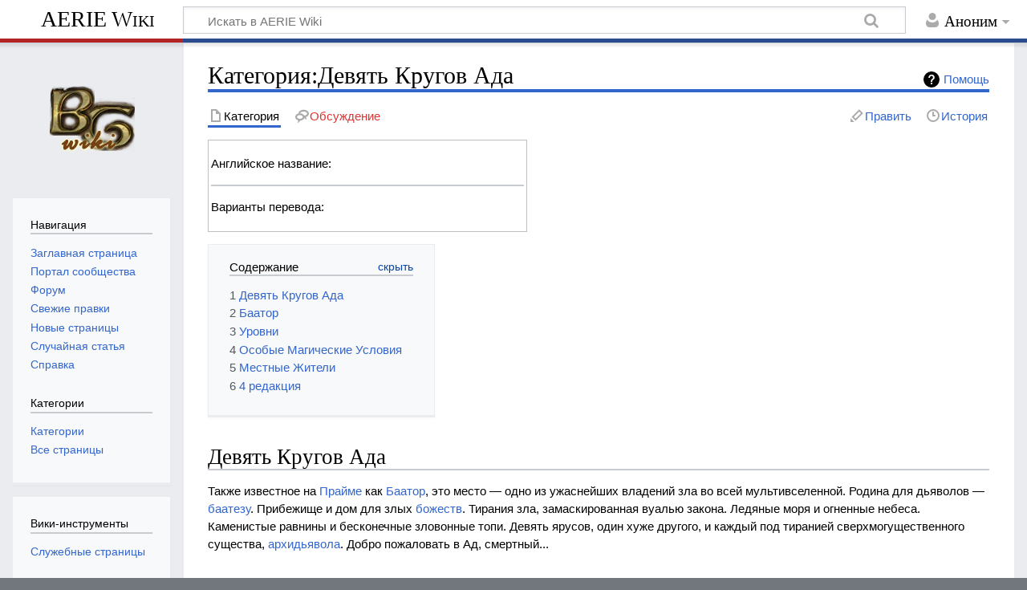

--- FILE ---
content_type: text/html; charset=UTF-8
request_url: https://wiki.aerie.ru/wiki/%D0%9A%D0%B0%D1%82%D0%B5%D0%B3%D0%BE%D1%80%D0%B8%D1%8F:%D0%94%D0%B5%D0%B2%D1%8F%D1%82%D1%8C_%D0%9A%D1%80%D1%83%D0%B3%D0%BE%D0%B2_%D0%90%D0%B4%D0%B0
body_size: 18434
content:
<!DOCTYPE html>
<html class="client-nojs" lang="ru" dir="ltr">
<head>
<meta charset="UTF-8"/>
<title>Категория:Девять Кругов Ада — AERIE Wiki</title>
<script>document.documentElement.className="client-js";RLCONF={"wgCanonicalNamespace":"Category","wgCanonicalSpecialPageName":!1,"wgNamespaceNumber":14,"wgPageName":"Категория:Девять_Кругов_Ада","wgTitle":"Девять Кругов Ада","wgCurRevisionId":18828,"wgRevisionId":18828,"wgArticleId":787,"wgIsArticle":!0,"wgIsRedirect":!1,"wgAction":"view","wgUserName":null,"wgUserGroups":["*"],"wgCategories":["Planescape","Нижние Планы","Великое Колесо","Мировое Древо","Мировая Ось","Планы","Алфавитный указатель"],"wgBreakFrames":!1,"wgPageContentLanguage":"ru","wgPageContentModel":"wikitext","wgSeparatorTransformTable":[",\t."," \t,"],"wgDigitTransformTable":["",""],"wgDefaultDateFormat":"dmy","wgMonthNames":["","январь","февраль","март","апрель","май","июнь","июль","август","сентябрь","октябрь","ноябрь","декабрь"],
"wgMonthNamesShort":["","янв","фев","мар","апр","май","июн","июл","авг","сен","окт","ноя","дек"],"wgRelevantPageName":"Категория:Девять_Кругов_Ада","wgRelevantArticleId":787,"wgRequestId":"2cbd1b2db27fd13d3fa35a25","wgCSPNonce":!1,"wgIsProbablyEditable":!0,"wgRelevantPageIsProbablyEditable":!0,"wgRestrictionEdit":[],"wgRestrictionMove":[]};RLSTATE={"site.styles":"ready","noscript":"ready","user.styles":"ready","user":"ready","user.options":"loading","user.tokens":"loading","mediawiki.action.view.categoryPage.styles":"ready","mediawiki.page.gallery.styles":"ready","mediawiki.helplink":"ready","mediawiki.legacy.shared":"ready","mediawiki.legacy.commonPrint":"ready","mediawiki.toc.styles":"ready","mediawiki.skinning.content.externallinks":"ready","skins.timeless":"ready"};RLPAGEMODULES=["site","mediawiki.page.startup","mediawiki.page.ready","mediawiki.toc","mediawiki.searchSuggest","skins.timeless.js",
"skins.timeless.mobile"];</script>
<script>(RLQ=window.RLQ||[]).push(function(){mw.loader.implement("user.options@1cm6q",function($,jQuery,require,module){/*@nomin*/mw.user.options.set({"variant":"ru"});
});mw.loader.implement("user.tokens@tffin",function($,jQuery,require,module){/*@nomin*/mw.user.tokens.set({"editToken":"+\\","patrolToken":"+\\","watchToken":"+\\","csrfToken":"+\\"});
});});</script>
<link rel="stylesheet" href="/load.php?lang=ru&amp;modules=mediawiki.action.view.categoryPage.styles%7Cmediawiki.helplink%7Cmediawiki.legacy.commonPrint%2Cshared%7Cmediawiki.page.gallery.styles%7Cmediawiki.skinning.content.externallinks%7Cmediawiki.toc.styles%7Cskins.timeless&amp;only=styles&amp;skin=timeless"/>
<script async="" src="/load.php?lang=ru&amp;modules=startup&amp;only=scripts&amp;raw=1&amp;skin=timeless"></script>
<!--[if IE]><link rel="stylesheet" href="/skins/Timeless/resources/IE9fixes.css?ffe73" media="screen"/><![endif]-->
<meta name="generator" content="MediaWiki 1.34.4"/>
<meta name="viewport" content="width=device-width, initial-scale=1"/>
<meta name="viewport" content="width=device-width, initial-scale=1.0, user-scalable=yes, minimum-scale=0.25, maximum-scale=5.0"/>
<link rel="alternate" type="application/x-wiki" title="Править" href="/index.php?title=%D0%9A%D0%B0%D1%82%D0%B5%D0%B3%D0%BE%D1%80%D0%B8%D1%8F:%D0%94%D0%B5%D0%B2%D1%8F%D1%82%D1%8C_%D0%9A%D1%80%D1%83%D0%B3%D0%BE%D0%B2_%D0%90%D0%B4%D0%B0&amp;action=edit"/>
<link rel="edit" title="Править" href="/index.php?title=%D0%9A%D0%B0%D1%82%D0%B5%D0%B3%D0%BE%D1%80%D0%B8%D1%8F:%D0%94%D0%B5%D0%B2%D1%8F%D1%82%D1%8C_%D0%9A%D1%80%D1%83%D0%B3%D0%BE%D0%B2_%D0%90%D0%B4%D0%B0&amp;action=edit"/>
<link rel="shortcut icon" href="/favicon.ico"/>
<link rel="search" type="application/opensearchdescription+xml" href="/opensearch_desc.php" title="AERIE Wiki (ru)"/>
<link rel="EditURI" type="application/rsd+xml" href="https://wiki.aerie.ru/api.php?action=rsd"/>
<link rel="alternate" type="application/atom+xml" title="AERIE Wiki — Atom-лента" href="/index.php?title=%D0%A1%D0%BB%D1%83%D0%B6%D0%B5%D0%B1%D0%BD%D0%B0%D1%8F:%D0%A1%D0%B2%D0%B5%D0%B6%D0%B8%D0%B5_%D0%BF%D1%80%D0%B0%D0%B2%D0%BA%D0%B8&amp;feed=atom"/>

<!-- Yandex.Metrika counter -->
<script type="text/javascript" >
   (function(m,e,t,r,i,k,a){m[i]=m[i]||function(){(m[i].a=m[i].a||[]).push(arguments)};
   m[i].l=1*new Date();k=e.createElement(t),a=e.getElementsByTagName(t)[0],k.async=1,k.src=r,a.parentNode.insertBefore(k,a)})
   (window, document, "script", "https://mc.yandex.ru/metrika/tag.js", "ym");

   ym(27991560, "init", {
        clickmap:true,
        trackLinks:true,
        accurateTrackBounce:true
   });
</script>
<noscript><div><img src="https://mc.yandex.ru/watch/27991560" style="position:absolute; left:-9999px;" alt="" /></div></noscript>
<!-- /Yandex.Metrika counter -->

<!--[if lt IE 9]><script src="/resources/lib/html5shiv/html5shiv.js"></script><![endif]-->
</head>
<body class="mediawiki ltr sitedir-ltr mw-hide-empty-elt ns-14 ns-subject mw-editable page-Категория_Девять_Кругов_Ада rootpage-Категория_Девять_Кругов_Ада skin-timeless action-view"><div id="mw-wrapper"><div id="mw-header-container" class="ts-container"><div id="mw-header" class="ts-inner"><div id="user-tools"><div id="personal"><h2><span>Аноним</span></h2><div id="personal-inner" class="dropdown"><div role="navigation" class="mw-portlet" id="p-personal" aria-labelledby="p-personal-label"><h3 id="p-personal-label" lang="ru" dir="ltr">Вы не представились системе</h3><div class="mw-portlet-body"><ul lang="ru" dir="ltr"><li id="pt-anontalk"><a href="/wiki/%D0%A1%D0%BB%D1%83%D0%B6%D0%B5%D0%B1%D0%BD%D0%B0%D1%8F:%D0%9C%D0%BE%D1%91_%D0%BE%D0%B1%D1%81%D1%83%D0%B6%D0%B4%D0%B5%D0%BD%D0%B8%D0%B5" title="Страница обсуждений для моего IP [n]" accesskey="n"><span>Обсуждение</span></a></li><li id="pt-anoncontribs"><a href="/wiki/%D0%A1%D0%BB%D1%83%D0%B6%D0%B5%D0%B1%D0%BD%D0%B0%D1%8F:%D0%9C%D0%BE%D0%B9_%D0%B2%D0%BA%D0%BB%D0%B0%D0%B4" title="Список правок, сделанных с этого IP-адреса [y]" accesskey="y"><span>Вклад</span></a></li><li id="pt-createaccount"><a href="/index.php?title=%D0%A1%D0%BB%D1%83%D0%B6%D0%B5%D0%B1%D0%BD%D0%B0%D1%8F:%D0%A1%D0%BE%D0%B7%D0%B4%D0%B0%D1%82%D1%8C_%D1%83%D1%87%D1%91%D1%82%D0%BD%D1%83%D1%8E_%D0%B7%D0%B0%D0%BF%D0%B8%D1%81%D1%8C&amp;returnto=%D0%9A%D0%B0%D1%82%D0%B5%D0%B3%D0%BE%D1%80%D0%B8%D1%8F%3A%D0%94%D0%B5%D0%B2%D1%8F%D1%82%D1%8C+%D0%9A%D1%80%D1%83%D0%B3%D0%BE%D0%B2+%D0%90%D0%B4%D0%B0" title="Мы предлагаем вам создать учётную запись и войти в систему, хотя это и не обязательно."><span>Создать учётную запись</span></a></li><li id="pt-login"><a href="/index.php?title=%D0%A1%D0%BB%D1%83%D0%B6%D0%B5%D0%B1%D0%BD%D0%B0%D1%8F:%D0%92%D1%85%D0%BE%D0%B4&amp;returnto=%D0%9A%D0%B0%D1%82%D0%B5%D0%B3%D0%BE%D1%80%D0%B8%D1%8F%3A%D0%94%D0%B5%D0%B2%D1%8F%D1%82%D1%8C+%D0%9A%D1%80%D1%83%D0%B3%D0%BE%D0%B2+%D0%90%D0%B4%D0%B0" title="Здесь можно зарегистрироваться в системе, но это необязательно. [o]" accesskey="o"><span>Войти</span></a></li></ul></div></div></div></div></div><div id="p-logo-text" class="mw-portlet" role="banner"><a id="p-banner" class="mw-wiki-title" href="/wiki/%D0%97%D0%B0%D0%B3%D0%BB%D0%B0%D0%B2%D0%BD%D0%B0%D1%8F_%D1%81%D1%82%D1%80%D0%B0%D0%BD%D0%B8%D1%86%D0%B0">AERIE Wiki</a></div><div class="mw-portlet" id="p-search"><h3 lang="ru" dir="ltr"><label for="searchInput">Поиск</label></h3><form action="/index.php" id="searchform"><div id="simpleSearch"><div id="searchInput-container"><input type="search" name="search" placeholder="Искать в AERIE Wiki" title="Искать в AERIE Wiki [f]" accesskey="f" id="searchInput"/></div><input type="hidden" value="Служебная:Поиск" name="title"/><input type="submit" name="fulltext" value="Найти" title="Найти страницы, содержащие указанный текст" id="mw-searchButton" class="searchButton mw-fallbackSearchButton"/><input type="submit" name="go" value="Перейти" title="Перейти к странице, имеющей в точности такое название" id="searchButton" class="searchButton"/></div></form></div></div><div class="visualClear"></div></div><div id="mw-header-hack" class="color-bar"><div class="color-middle-container"><div class="color-middle"></div></div><div class="color-left"></div><div class="color-right"></div></div><div id="mw-header-nav-hack"><div class="color-bar"><div class="color-middle-container"><div class="color-middle"></div></div><div class="color-left"></div><div class="color-right"></div></div></div><div id="menus-cover"></div><div id="mw-content-container" class="ts-container"><div id="mw-content-block" class="ts-inner"><div id="mw-content-wrapper"><div id="mw-content"><div id="content" class="mw-body" role="main"><div class="mw-indicators mw-body-content">
<div id="mw-indicator-mw-helplink" class="mw-indicator"><a href="https://www.mediawiki.org/wiki/Special:MyLanguage/Help:Categories" target="_blank" class="mw-helplink">Помощь</a></div>
</div>
<h1 id="firstHeading" class="firstHeading">Категория:Девять Кругов Ада</h1><div id="bodyContentOuter"><div id="siteSub">Материал из AERIE Wiki</div><div id="mw-page-header-links"><div role="navigation" class="mw-portlet tools-inline" id="p-namespaces" aria-labelledby="p-namespaces-label"><h3 id="p-namespaces-label" lang="ru" dir="ltr">Пространства имён</h3><div class="mw-portlet-body"><ul lang="ru" dir="ltr"><li id="ca-nstab-category" class="selected"><a href="/wiki/%D0%9A%D0%B0%D1%82%D0%B5%D0%B3%D0%BE%D1%80%D0%B8%D1%8F:%D0%94%D0%B5%D0%B2%D1%8F%D1%82%D1%8C_%D0%9A%D1%80%D1%83%D0%B3%D0%BE%D0%B2_%D0%90%D0%B4%D0%B0" title="Страница категории [c]" accesskey="c"><span>Категория</span></a></li><li id="ca-talk" class="new"><a href="/index.php?title=%D0%9E%D0%B1%D1%81%D1%83%D0%B6%D0%B4%D0%B5%D0%BD%D0%B8%D0%B5_%D0%BA%D0%B0%D1%82%D0%B5%D0%B3%D0%BE%D1%80%D0%B8%D0%B8:%D0%94%D0%B5%D0%B2%D1%8F%D1%82%D1%8C_%D0%9A%D1%80%D1%83%D0%B3%D0%BE%D0%B2_%D0%90%D0%B4%D0%B0&amp;action=edit&amp;redlink=1" rel="discussion" title="Обсуждение основной страницы (страница не существует) [t]" accesskey="t"><span>Обсуждение</span></a></li></ul></div></div><div role="navigation" class="mw-portlet tools-inline" id="p-more" aria-labelledby="p-more-label"><h3 id="p-more-label" lang="ru" dir="ltr">Ещё</h3><div class="mw-portlet-body"><ul lang="ru" dir="ltr"><li id="ca-more" class="dropdown-toggle"><span>Ещё</span></li></ul></div></div><div role="navigation" class="mw-portlet tools-inline" id="p-views" aria-labelledby="p-views-label"><h3 id="p-views-label" lang="ru" dir="ltr">Действия на странице</h3><div class="mw-portlet-body"><ul lang="ru" dir="ltr"><li id="ca-view" class="selected"><a href="/wiki/%D0%9A%D0%B0%D1%82%D0%B5%D0%B3%D0%BE%D1%80%D0%B8%D1%8F:%D0%94%D0%B5%D0%B2%D1%8F%D1%82%D1%8C_%D0%9A%D1%80%D1%83%D0%B3%D0%BE%D0%B2_%D0%90%D0%B4%D0%B0"><span>Читать</span></a></li><li id="ca-edit"><a href="/index.php?title=%D0%9A%D0%B0%D1%82%D0%B5%D0%B3%D0%BE%D1%80%D0%B8%D1%8F:%D0%94%D0%B5%D0%B2%D1%8F%D1%82%D1%8C_%D0%9A%D1%80%D1%83%D0%B3%D0%BE%D0%B2_%D0%90%D0%B4%D0%B0&amp;action=edit" title="Редактировать данную страницу [e]" accesskey="e"><span>Править</span></a></li><li id="ca-history"><a href="/index.php?title=%D0%9A%D0%B0%D1%82%D0%B5%D0%B3%D0%BE%D1%80%D0%B8%D1%8F:%D0%94%D0%B5%D0%B2%D1%8F%D1%82%D1%8C_%D0%9A%D1%80%D1%83%D0%B3%D0%BE%D0%B2_%D0%90%D0%B4%D0%B0&amp;action=history" title="Журнал изменений страницы [h]" accesskey="h"><span>История</span></a></li></ul></div></div></div><div class="visualClear"></div><div class="mw-body-content" id="bodyContent"><div id="contentSub"></div><div id="mw-content-text" lang="ru" dir="ltr" class="mw-content-ltr"><div class="mw-parser-output"><div style="border:1px solid Silver; width: 40%;padding: 3px">
<p>Английское название: <b></b><br />
</p>
<hr />
<p>Варианты перевода: 
</p>
</div>
<div id="toc" class="toc"><input type="checkbox" role="button" id="toctogglecheckbox" class="toctogglecheckbox" style="display:none" /><div class="toctitle" lang="ru" dir="ltr"><h2>Содержание</h2><span class="toctogglespan"><label class="toctogglelabel" for="toctogglecheckbox"></label></span></div>
<ul>
<li class="toclevel-1"><a href="#.D0.94.D0.B5.D0.B2.D1.8F.D1.82.D1.8C_.D0.9A.D1.80.D1.83.D0.B3.D0.BE.D0.B2_.D0.90.D0.B4.D0.B0"><span class="tocnumber">1</span> <span class="toctext">Девять Кругов Ада</span></a></li>
<li class="toclevel-1 tocsection-1"><a href="#.D0.91.D0.B0.D0.B0.D1.82.D0.BE.D1.80"><span class="tocnumber">2</span> <span class="toctext">Баатор</span></a></li>
<li class="toclevel-1 tocsection-2"><a href="#.D0.A3.D1.80.D0.BE.D0.B2.D0.BD.D0.B8"><span class="tocnumber">3</span> <span class="toctext">Уровни</span></a></li>
<li class="toclevel-1 tocsection-3"><a href="#.D0.9E.D1.81.D0.BE.D0.B1.D1.8B.D0.B5_.D0.9C.D0.B0.D0.B3.D0.B8.D1.87.D0.B5.D1.81.D0.BA.D0.B8.D0.B5_.D0.A3.D1.81.D0.BB.D0.BE.D0.B2.D0.B8.D1.8F"><span class="tocnumber">4</span> <span class="toctext">Особые Магические Условия</span></a></li>
<li class="toclevel-1 tocsection-4"><a href="#.D0.9C.D0.B5.D1.81.D1.82.D0.BD.D1.8B.D0.B5_.D0.96.D0.B8.D1.82.D0.B5.D0.BB.D0.B8"><span class="tocnumber">5</span> <span class="toctext">Местные Жители</span></a></li>
<li class="toclevel-1 tocsection-5"><a href="#4_.D1.80.D0.B5.D0.B4.D0.B0.D0.BA.D1.86.D0.B8.D1.8F"><span class="tocnumber">6</span> <span class="toctext">4 редакция</span></a></li>
</ul>
</div>

<h2><span id="Девять_Кругов_Ада"></span><span class="mw-headline" id=".D0.94.D0.B5.D0.B2.D1.8F.D1.82.D1.8C_.D0.9A.D1.80.D1.83.D0.B3.D0.BE.D0.B2_.D0.90.D0.B4.D0.B0">Девять Кругов Ада</span></h2>
<p>Также известное на <a href="/wiki/%D0%9F%D1%80%D0%B0%D0%B9%D0%BC" title="Прайм">Прайме</a> как <a href="/wiki/%D0%91%D0%B0%D0%B0%D1%82%D0%BE%D1%80" class="mw-redirect" title="Баатор">Баатор</a>, это место — одно из ужаснейших владений зла во всей мультивселенной. Родина для дьяволов — <a href="/wiki/%D0%91%D0%B0%D0%B0%D1%82%D0%B5%D0%B7%D1%83" title="Баатезу">баатезу</a>. Прибежище и дом для злых <a href="/wiki/%D0%9A%D0%B0%D1%82%D0%B5%D0%B3%D0%BE%D1%80%D0%B8%D1%8F:%D0%91%D0%BE%D0%B3%D0%B8" title="Категория:Боги">божеств</a>. Тирания зла, замаскированная вуалью закона. Ледяные моря и огненные небеса. Каменистые равнины и бесконечные зловонные топи. Девять ярусов, один хуже другого, и каждый под тиранией сверхмогущественного существа, <a href="/wiki/%D0%90%D1%80%D1%85%D0%B8%D0%B4%D1%8C%D1%8F%D0%B2%D0%BE%D0%BB" class="mw-redirect" title="Архидьявол">архидьявола</a>. Добро пожаловать в Ад, смертный...
</p><p><br />
Девять Кругов (или Адов) Баатора - это не место для человека - даже для бессмертного мага. В романе <a href="/wiki/%D0%93%D1%80%D0%B8%D0%BD%D0%B2%D1%83%D0%B4,_%D0%AD%D0%B4" title="Гринвуд, Эд">Эда Гринвуда</a> "<a href="/wiki/%D0%AD%D0%BB%D1%8C%D0%BC%D0%B8%D0%BD%D1%81%D1%82%D0%B5%D1%80" title="Эльминстер">Эльминстер</a> в Аду" Мудрец из <a href="/wiki/%D0%94%D0%BE%D0%BB%D0%B8%D0%BD%D0%B0_%D0%A2%D0%B5%D0%BD%D0%B8" title="Долина Тени">Долины Тени</a> оказывается захваченным дьяволом и вынужден скитаться по Аду, в то время как его похититель терзает его тело и поглощает его воспоминания в надежде отыскать ключ к серебряному огню <a href="/wiki/%D0%9C%D0%B8%D1%81%D1%82%D1%80%D0%B0" title="Мистра">Мистры</a>. Поскольку все внимание <a href="/wiki/%D0%AD%D0%BB%D1%8C%D0%BC%D0%B8%D0%BD%D1%81%D1%82%D0%B5%D1%80" title="Эльминстер">Эльминстера</a> сосредоточено на борьбе за свою жизнь, он, ясное дело, не может толком рассмотреть это место и его обитателей. В этой статье вы сможете узнать побольше о суровой окружающей обстановке и злобных существах, которые могут повстречаться на страницах романа.
</p>
<h2><span id="Баатор"></span><span class="mw-headline" id=".D0.91.D0.B0.D0.B0.D1.82.D0.BE.D1.80">Баатор</span><span class="mw-editsection"><span class="mw-editsection-bracket">[</span><a href="/index.php?title=%D0%9A%D0%B0%D1%82%D0%B5%D0%B3%D0%BE%D1%80%D0%B8%D1%8F:%D0%94%D0%B5%D0%B2%D1%8F%D1%82%D1%8C_%D0%9A%D1%80%D1%83%D0%B3%D0%BE%D0%B2_%D0%90%D0%B4%D0%B0&amp;action=edit&amp;section=1" title="Редактировать раздел «Баатор»">править</a><span class="mw-editsection-bracket">]</span></span></h2>
<p><b>(Законно-Злой)</b>
</p><p><i>Нравится вид?</i> <br />
<i>Это все ваше, за небольшую плату</i>.<br /> 
</p><p>- Малкареш из Баатора
</p><p><br />
Это он: Великий, Девять Преисподних, Яма Тьмы, Зловонная Трясина и так далее. Больше имен только у миров Основного Материального Плана. Это план самого опасного зла: баатезу, демонов непревзойденной мощи. Эти чудовищные существа являются абсолютными владыками этого плана. Среди их рода существует строгая иерархия власти, которая определяет жизнь на Бааторе. 
</p><p>Самые злобные просители, прибывающие на этот план, превращаются в личинок - червеподобных тварей, которые живут практически на всех Низших Планах. Все просители обречены переживать бесконечные пытки баатезу, так как эти негодяи обречены на вечную жизнь. Их сожженные, израненные и кровоточащие останки восстанавливаются в течение одного дня и пытки начинаются вновь. Просители терпят их с надеждой на то, что однажды они возвысятся, и будут мучить других. 
</p><p>Ад это другое измерение, или, иными словами, "план существования", куда отправляются души злобных существ после своей смерти и где могущественные создания, обычно называемые <a href="/wiki/%D0%94%D1%8C%D1%8F%D0%B2%D0%BE%D0%BB%D1%8B" class="mw-redirect" title="Дьяволы">дьяволами</a>, сражаются и плетут заговоры друг против друга за личную власть. В отличии от <a href="/wiki/%D0%91%D0%B5%D0%B7%D0%B4%D0%BD%D0%B0" title="Бездна">Бездны</a>, котороя является домом для демонов и измерением хаоса и зла, Ад является местом, где царит закон и зло: существует четкое разделение на касты, описаны методы продвижения и понижения на иерархической лестнице, царит жестокость более жуткая, чем в самом злом человеческом правительстве. Теми, кто изучает планы, Ад иначе называется Баатор, но для обычного народа во всех мирах он является просто "Адом".
</p>
<h2><span id="Уровни"></span><span class="mw-headline" id=".D0.A3.D1.80.D0.BE.D0.B2.D0.BD.D0.B8">Уровни</span><span class="mw-editsection"><span class="mw-editsection-bracket">[</span><a href="/index.php?title=%D0%9A%D0%B0%D1%82%D0%B5%D0%B3%D0%BE%D1%80%D0%B8%D1%8F:%D0%94%D0%B5%D0%B2%D1%8F%D1%82%D1%8C_%D0%9A%D1%80%D1%83%D0%B3%D0%BE%D0%B2_%D0%90%D0%B4%D0%B0&amp;action=edit&amp;section=2" title="Редактировать раздел «Уровни»">править</a><span class="mw-editsection-bracket">]</span></span></h2>
<div class="thumb tright"><div class="thumbinner" style="width:302px;"><a href="/wiki/%D0%A4%D0%B0%D0%B9%D0%BB:Baator.jpg" class="image"><img alt="" src="/images/thumb/1/14/Baator.jpg/300px-Baator.jpg" decoding="async" width="300" height="399" class="thumbimage" srcset="/images/1/14/Baator.jpg 1.5x" /></a>  <div class="thumbcaption"><div class="magnify"><a href="/wiki/%D0%A4%D0%B0%D0%B9%D0%BB:Baator.jpg" class="internal" title="Увеличить"></a></div>Круги Баатора</div></div></div>
<p>В сущности Баатор состоит из девяти похожих друг на друга "уровней", которые часто называют Девять Адов (или Девять Кругов). (Огни Девяти Адов" является наиболее часто употребляемым ругательством на <a href="/wiki/%D0%A4%D0%B0%D1%8D%D1%80%D1%83%D0%BD" title="Фаэрун">Фаэруне</a>. Каждый из слоев покоится на другом на метафизической материи, каждый из девяти слоев меньше, чем предыдущий и более злой, чем следующий. Каждый слой контролируется могущественным созданием, называемым <a href="/wiki/%D0%90%D1%80%D1%85%D0%B8%D0%B4%D1%8C%D1%8F%D0%B2%D0%BE%D0%BB" class="mw-redirect" title="Архидьявол">архидьявол</a>, некоторые из которых по своей силе вполне могут составить конкуренцию меньшим богам. Вместе все эти <a href="/wiki/%D0%90%D1%80%D1%85%D0%B8%D0%B4%D1%8C%D1%8F%D0%B2%D0%BE%D0%BB" class="mw-redirect" title="Архидьявол">архидьяволы</a> именуются Лорды Девяти Адов.
</p><p>Обширные, практически бесконечные земли <a href="/wiki/%D0%90%D0%B2%D0%B5%D1%80%D0%BD%D1%83%D1%81" title="Авернус">Авернуса</a> являются самым <b>верхним уровнем</b>. Здесь правит <b>Бел</b>, невероятно могущественный дьявол ям (pit fiend), который победил предыдущего лорда Авернуса. Все путешествия <a href="/wiki/%D0%AD%D0%BB%D1%8C%D0%BC%D0%B8%D0%BD%D1%81%D1%82%D0%B5%D1%80" title="Эльминстер">Эльминстера</a> в Аду в романе проходят в Авернусе.  
</p><p><b>Следующий уровень</b> это горящий железный город <a href="/wiki/%D0%94%D0%B8%D1%81" title="Дис">Дис</a>, где правит <b>Диспатер</b>, козлоногий лорд, который редко покидает свою Железную Цитадель. 
</p><p><b>Третий уровень</b> это жуткие, мрачные болота <a href="/wiki/%D0%9C%D0%B8%D0%BD%D0%B0%D1%83%D1%80%D0%BE%D1%81" title="Минаурос">Минауроса</a>. Здесь правит змеетуловищный <b>Маммон</b>, которому, после его многочисленных предательств, не доверяет почти ни один архидьявол. 
</p><p><b>Четвертый уровень</b> это огненный <a href="/wiki/%D0%A4%D0%BB%D0%B5%D0%B3%D0%B5%D1%82%D0%BE%D1%81" title="Флегетос">Флегетос</a>, испещренный реками лавы и огнями, блуждающими по воздуху. Здесь правит дьявол <b>Бельял</b> и его дочь <b>Фьёрна</b>. 
</p><p><b>Пятый уровень</b> это <a href="/wiki/%D0%A1%D1%82%D0%B8%D0%B3%D0%B8%D1%8F" title="Стигия">Стигия</a>, которая является водным царством падающего льда и испещренных молниями небес. Здесь правит <b>Левистус</b>, который, в наказание за свое предательство лорда девятого Ада, был заточен в огромную глыбу льда. 
</p><p><b>Шестой уровень</b> это <a href="/wiki/%D0%9C%D0%B0%D0%BB%D0%B1%D0%BE%D0%BB%D0%B6" title="Малболж">Малболж</a>, который является горным краем, где постоянно сходят лавины и с вершин катятся огромные булыжники. Здесь правит могущественная ночная ведьма (night hag) известная под именем <b>Графиня Ведьм</b>. 
</p><p><b>Седьмой уровень</b> это <a href="/wiki/%D0%9C%D0%B0%D0%BB%D0%B0%D0%B4%D0%BE%D0%BC%D0%B8%D0%BD%D0%B8" title="Маладомини">Маладомини</a>, место, где постоянно что-то строится, и где встречаются разрушенные, заброшенные города. Здесь правит <b>Баалзебул</b>, некогда слуга добра, он был низвергнут в Баатор, где превратился в слизнеподобное существо. 
</p><p><b>Восьмой уровень</b> это <a href="/wiki/%D0%9A%D0%B0%D0%BD%D0%B8%D1%8F" title="Кания">Кания</a>, царство огня и льда. Это место холоднее, чем даже Стигия, здесь ледники двигаются быстрее, чем умеют бегать люди, и сходят лавины, которые погребают под собой, все, что находится в поле зрения, но одновременно здесь постоянно встречаются целые озера лавы и расплавленного камня. В Кании правит <b>Мефистофель</b>. 
</p><p><b>Девятым уровнем</b> Ада является, изрезанный невероятно глубокими каньонами, <a href="/wiki/%D0%9D%D0%B5%D1%81%D1%81%D1%83%D1%81" title="Нессус">Нессус</a>. Здесь правит могущественный <b>Асмодеус</b>. Вполне может быть, что это загадочное и древнее существо живет с самых первых дней существования вселенной. 
</p><p>Все <a href="/wiki/%D0%90%D1%80%D1%85%D0%B8%D0%B4%D1%8C%D1%8F%D0%B2%D0%BE%D0%BB" class="mw-redirect" title="Архидьявол">архидьяволы</a> внешне союзничают друг с другом, помогая контролировать и уничтожать врагов Ада, но внутри своей иерархической структуры они с легкостью плетут заговоры и предают друг друга ради обретения большей власти и престижа. Втайне все они возмущаются лидерством Асмодеуса, которому в прошлом несколько раз бросали вызов, но из схватки он всегда выходил победителем. Асмодеус лишь смеется, наблюдая за их попытками свергнуть его, и готовится к последующим неминуемым схваткам.
</p><p><br />
</p>
<h2><span id="Особые_Магические_Условия"></span><span class="mw-headline" id=".D0.9E.D1.81.D0.BE.D0.B1.D1.8B.D0.B5_.D0.9C.D0.B0.D0.B3.D0.B8.D1.87.D0.B5.D1.81.D0.BA.D0.B8.D0.B5_.D0.A3.D1.81.D0.BB.D0.BE.D0.B2.D0.B8.D1.8F">Особые Магические Условия</span><span class="mw-editsection"><span class="mw-editsection-bracket">[</span><a href="/index.php?title=%D0%9A%D0%B0%D1%82%D0%B5%D0%B3%D0%BE%D1%80%D0%B8%D1%8F:%D0%94%D0%B5%D0%B2%D1%8F%D1%82%D1%8C_%D0%9A%D1%80%D1%83%D0%B3%D0%BE%D0%B2_%D0%90%D0%B4%D0%B0&amp;action=edit&amp;section=3" title="Редактировать раздел «Особые Магические Условия»">править</a><span class="mw-editsection-bracket">]</span></span></h2>
<p>Дикая магия слабеет в Бааторе, из-за её склонности к хаосу. 
</p><p><br />
</p>
<h2><span id="Местные_Жители"></span><span class="mw-headline" id=".D0.9C.D0.B5.D1.81.D1.82.D0.BD.D1.8B.D0.B5_.D0.96.D0.B8.D1.82.D0.B5.D0.BB.D0.B8">Местные Жители</span><span class="mw-editsection"><span class="mw-editsection-bracket">[</span><a href="/index.php?title=%D0%9A%D0%B0%D1%82%D0%B5%D0%B3%D0%BE%D1%80%D0%B8%D1%8F:%D0%94%D0%B5%D0%B2%D1%8F%D1%82%D1%8C_%D0%9A%D1%80%D1%83%D0%B3%D0%BE%D0%B2_%D0%90%D0%B4%D0%B0&amp;action=edit&amp;section=4" title="Редактировать раздел «Местные Жители»">править</a><span class="mw-editsection-bracket">]</span></span></h2>
<p>О дьяволах и их видах см. <a href="/wiki/%D0%91%D0%B0%D0%B0%D1%82%D0%B5%D0%B7%D1%83" title="Баатезу">Баатезу</a>
</p><p>В дополнение к дьяволам, которых в Аду обитает абсолютное большинство, это место является домом для злых <a href="/wiki/%D0%94%D1%80%D0%B0%D0%BA%D0%BE%D0%BD" title="Дракон">драконов</a>, гигантских личинкоподобных дьяволов (maggotlike fiends), странных существ с множеством ртов, глаз и конечностей и других, еще более причудливых форм жутких монстров. Большинство из этих созданий не описаны смертными мудрецами, потому что они представляют собой лишь могущественные прожорливые машины, и большинство людей, которые вызывают существа Баатора на <a href="/wiki/%D0%A4%D0%B0%D1%8D%D1%80%D1%83%D0%BD" title="Фаэрун">Фаэрун</a>, делают это лишь потому, что ищут информацию, власть и слуг. А для этого гораздо больше подходят дьяволы, нежели неразумные, прожорливые твари без языка, знаний и понятия о том, что такое подчинение своему хозяину.
</p><p><a href="/wiki/%D0%91%D0%B0%D0%B0%D1%82%D0%B5%D0%B7%D1%83" title="Баатезу">Баатезу</a>, адские коты, адские гончие, хордлинги (hordling), импы, личинки и симпасетики (simpathetic) называют Баатор своим домом. Несмотря на строгий набор правил, великие <a href="/wiki/%D0%91%D0%B0%D0%B0%D1%82%D0%B5%D0%B7%D1%83" title="Баатезу">баатезу</a> постоянно соревнуются между собой, пытаясь превзойти других своей мощью и сбросить своих противников, став высшим владыкой Баатора. Такхизис из саги <a href="/wiki/Dragonlance" title="Dragonlance">Драгонланса</a> обитает на этом плане, хотя невежды с <a href="/index.php?title=%D0%9A%D1%80%D0%B8%D0%BD%D0%BD&amp;action=edit&amp;redlink=1" class="new" title="Кринн (страница не существует)">Кринна</a> думают, будто она живет в <a href="/wiki/%D0%91%D0%B5%D0%B7%D0%B4%D0%BD%D0%B0" title="Бездна">Бездне</a>.  
</p><p><br />
</p>
<h2><span id="4_редакция"></span><span class="mw-headline" id="4_.D1.80.D0.B5.D0.B4.D0.B0.D0.BA.D1.86.D0.B8.D1.8F">4 редакция</span><span class="mw-editsection"><span class="mw-editsection-bracket">[</span><a href="/index.php?title=%D0%9A%D0%B0%D1%82%D0%B5%D0%B3%D0%BE%D1%80%D0%B8%D1%8F:%D0%94%D0%B5%D0%B2%D1%8F%D1%82%D1%8C_%D0%9A%D1%80%D1%83%D0%B3%D0%BE%D0%B2_%D0%90%D0%B4%D0%B0&amp;action=edit&amp;section=5" title="Редактировать раздел «4 редакция»">править</a><span class="mw-editsection-bracket">]</span></span></h2>
<p>Управляемый богом-убийцей <a href="/wiki/%D0%90%D1%81%D0%BC%D0%BE%D0%B4%D0%B5%D0%B9" title="Асмодей">Асмодеем</a> из Малшима, Цитадели Ада, этот обширный доминион – царство дьяволов. Восемь других архиизвергов управляют равным числом территорий как вассалы Асмодея. Водный путь, зовущийся Рекой Крови, или Рекой <a href="/wiki/%D0%A1%D1%82%D0%B8%D0%BA%D1%81" title="Стикс">Стикс</a>, протекает через Девять Кругов Ада. Он вымывается через Ад и попадает в <a href="/wiki/%D0%90%D1%81%D1%82%D1%80%D0%B0%D0%BB%D1%8C%D0%BD%D0%BE%D0%B5_%D0%9C%D0%BE%D1%80%D0%B5" title="Астральное Море">Астральное Море</a>, загрязняя окружающую область извергской порчей.
</p><p><b>Мировоззрение:</b> зло.
</p><p><b>Связи:</b> нет.
</p><p><b>Основные жители:</b> <a href="/wiki/%D0%90%D1%81%D0%BC%D0%BE%D0%B4%D0%B5%D0%B9" title="Асмодей">Асмодей</a> (великий бог) и архидьяволы <a href="/wiki/%D0%91%D0%B0%D0%B0%D0%BB%D0%B7%D0%B5%D0%B1%D1%83%D0%BB" class="mw-redirect" title="Баалзебул">Баалзебул</a>, <a href="/wiki/%D0%91%D1%8D%D0%BB" title="Бэл">Бэл</a>, <a href="/index.php?title=%D0%91%D0%B5%D0%BB%D0%B8%D0%B0%D0%BB&amp;action=edit&amp;redlink=1" class="new" title="Белиал (страница не существует)">Белиал</a>, <a href="/wiki/%D0%94%D0%B8%D1%81%D0%BF%D0%B0%D1%82%D0%B5%D1%80" title="Диспатер">Диспатер</a>, <a href="/index.php?title=%D0%93%D0%BB%D0%B0%D1%81%D1%8C%D1%8F&amp;action=edit&amp;redlink=1" class="new" title="Гласья (страница не существует)">Гласья</a>, <a href="/wiki/%D0%9B%D0%B5%D0%B2%D0%B8%D1%81%D1%82%D1%83%D1%81" title="Левистус">Левистус</a>, <a href="/wiki/%D0%9C%D0%B0%D0%BC%D0%BC%D0%BE%D0%BD" title="Маммон">Маммон</a> и <a href="/wiki/%D0%9C%D0%B5%D1%84%D0%B8%D1%81%D1%82%D0%BE%D1%84%D0%B5%D0%BB%D1%8C" title="Мефистофель">Мефистофель</a>.
</p><p><br />
<b>Источник:</b>
</p>
<ul><li>Forgotten Realms Campaign Guide (Глава 4 - Космология, перевод: <a rel="nofollow" class="external text" href="http://dungeons.ru/perevod.htm">Leyt</a>)</li>
<li><a rel="nofollow" class="external text" href="http://www.fr.olmer.ru">Материалы сайта Забытые королевства</a> (автор: Lord Yan)</li></ul>
<p><br />
</p>
<table style="margin:0 auto; background:#fdfdfd; width:100%;" align="center" class="toccolours">
<tbody><tr>
<th colspan="2" style="background:#347c0e;"><a href="/wiki/Dungeons_%26_Dragons" title="Dungeons &amp; Dragons"><span style="color:white;">Dungeons &amp; Dragons</span></a>
</th></tr>
<tr>
<th style="background-color: #e0e0e0; font-size: 90%;"><b>Игровая механика</b>
</th>
<td style="font-size: 90%;" class="medium" align="left"><a href="/wiki/Dungeons_%26_Dragons:_%D0%A0%D0%B5%D0%B4%D0%B0%D0%BA%D1%86%D0%B8%D0%B8" title="Dungeons &amp; Dragons: Редакции">Редакции</a> • <a href="/wiki/%D0%9A%D0%B0%D1%82%D0%B5%D0%B3%D0%BE%D1%80%D0%B8%D1%8F:%D0%A2%D0%B5%D1%80%D0%BC%D0%B8%D0%BD%D1%8B" title="Категория:Термины">Термины</a> • <a href="/wiki/%D0%9A%D0%BB%D0%B0%D1%81%D1%81%D1%8B" title="Классы">Классы</a> • <a href="/wiki/%D0%A0%D0%B0%D1%81%D1%8B" title="Расы">Расы</a> • <a href="/wiki/%D0%9A%D0%B0%D1%82%D0%B5%D0%B3%D0%BE%D1%80%D0%B8%D1%8F:%D0%9C%D0%BE%D0%BD%D1%81%D1%82%D1%80%D1%8B" title="Категория:Монстры">Монстры</a> • <a href="/wiki/%D0%9A%D0%B0%D1%82%D0%B5%D0%B3%D0%BE%D1%80%D0%B8%D1%8F:%D0%9C%D0%B8%D1%80%D0%BE%D0%B2%D0%BE%D0%B7%D0%B7%D1%80%D0%B5%D0%BD%D0%B8%D0%B5" title="Категория:Мировоззрение">Мировоззрение</a> • <a href="/wiki/%D0%9A%D0%B0%D1%82%D0%B5%D0%B3%D0%BE%D1%80%D0%B8%D1%8F:%D0%A5%D0%B0%D1%80%D0%B0%D0%BA%D1%82%D0%B5%D1%80%D0%B8%D1%81%D1%82%D0%B8%D0%BA%D0%B8_%D0%BF%D0%B5%D1%80%D1%81%D0%BE%D0%BD%D0%B0%D0%B6%D0%B0" title="Категория:Характеристики персонажа">Характеристики</a> • <a href="/wiki/%D0%9C%D0%B0%D1%81%D1%82%D0%B5%D1%80" title="Мастер">Мастер</a> • <a href="/wiki/%D0%9C%D0%B8%D0%BD%D0%B8%D0%B0%D1%82%D1%8E%D1%80%D0%B0" title="Миниатюра">Миниатюры</a> • <a href="/wiki/%D0%91%D0%BE%D0%B3%D0%B8" class="mw-redirect" title="Боги">Боги</a> • <a href="/wiki/%D0%98%D0%B3%D1%80%D0%BE%D0%B2%D0%B0%D1%8F_%D0%BB%D0%B8%D1%82%D0%B5%D1%80%D0%B0%D1%82%D1%83%D1%80%D0%B0" title="Игровая литература">Игровая литература</a>
</td></tr>
<tr>
<th style="background-color: #e0e0e0; font-size: 90%;"><b>Компании</b>
</th>
<td style="background-color: #F7F7F7; font-size: 90%;" class="medium" align="left"><a href="/wiki/TSR" class="mw-redirect" title="TSR">TSR</a> • <a href="/wiki/Wizards_of_the_Coast" title="Wizards of the Coast">Wizards of the Coast</a> • <a href="/index.php?title=Hasbro&amp;action=edit&amp;redlink=1" class="new" title="Hasbro (страница не существует)">Hasbro</a> • <a href="/index.php?title=Paizo&amp;action=edit&amp;redlink=1" class="new" title="Paizo (страница не существует)">Paizo</a>
</td></tr>
<tr>
<th style="background-color: #e0e0e0; font-size: 90%;"><b><a href="/wiki/%D0%A1%D0%B5%D1%82%D1%82%D0%B8%D0%BD%D0%B3" title="Сеттинг"><span style="color:black;">Сеттинги</span></a></b>
</th>
<td style="font-size: 90%;" class="medium" align="left"><a href="/wiki/Forgotten_Realms" title="Forgotten Realms">Forgotten Realms</a> • <a href="/wiki/Planescape" class="mw-redirect" title="Planescape">Planescape</a> • <a href="/index.php?title=Kara-Tur&amp;action=edit&amp;redlink=1" class="new" title="Kara-Tur (страница не существует)">Kara-Tur</a> • <a href="/wiki/Al-Qadim" title="Al-Qadim">Al-Qadim</a> • <a href="/wiki/Maztica_(%D1%81%D0%B5%D1%82%D1%82%D0%B8%D0%BD%D0%B3)" title="Maztica (сеттинг)">Maztica</a> • <a href="/wiki/Dragonlance" title="Dragonlance">Dragonlance</a> • <a href="/wiki/Ravenloft" title="Ravenloft">Ravenloft</a> • <a href="/wiki/Eberron" title="Eberron">Eberron</a> • <a href="/index.php?title=Greyhawk&amp;action=edit&amp;redlink=1" class="new" title="Greyhawk (страница не существует)">Greyhawk</a> • <a href="/wiki/Dark_Sun" title="Dark Sun">Dark Sun</a> • <a href="/wiki/Spelljammer" title="Spelljammer">Spelljammer</a>
</td></tr>
<tr>
<th style="background-color: #e0e0e0; font-size: 90%;"><b><a href="/wiki/%D0%9A%D0%BE%D1%81%D0%BC%D0%BE%D0%BB%D0%BE%D0%B3%D0%B8%D1%8F" title="Космология"><span style="color:black;">Космологии</span></a></b>
</th>
<td style="background-color: #F7F7F7; font-size: 90%;" class="medium" align="left"><a href="/wiki/%D0%92%D0%B5%D0%BB%D0%B8%D0%BA%D0%BE%D0%B5_%D0%9A%D0%BE%D0%BB%D0%B5%D1%81%D0%BE" title="Великое Колесо">Великое Колесо</a> • <a href="/wiki/%D0%9C%D0%B8%D1%80%D0%BE%D0%B2%D0%BE%D0%B5_%D0%94%D1%80%D0%B5%D0%B2%D0%BE" title="Мировое Древо">Мировое Древо</a> • <a href="/wiki/%D0%9C%D0%B8%D1%80%D0%BE%D0%B2%D0%B0%D1%8F_%D0%9E%D1%81%D1%8C" title="Мировая Ось">Мировая Ось</a>
</td></tr>
<tr>
<th style="background-color: #e0e0e0; font-size: 90%;"><b>Ролевые Системы</b>
</th>
<td style="font-size: 90%;" class="medium" align="left"><a href="/wiki/Dungeons_%26_Dragons" title="Dungeons &amp; Dragons">Dungeons &amp; Dragons</a> • <a href="/index.php?title=World_of_Darkness&amp;action=edit&amp;redlink=1" class="new" title="World of Darkness (страница не существует)">World of Darkness</a> • <a href="/index.php?title=GURPS&amp;action=edit&amp;redlink=1" class="new" title="GURPS (страница не существует)">GURPS</a> • <a href="/index.php?title=%D0%A1%D0%B5%D0%B4%D1%8C%D0%BC%D0%BE%D0%B5_%D0%9C%D0%BE%D1%80%D0%B5&amp;action=edit&amp;redlink=1" class="new" title="Седьмое Море (страница не существует)">Седьмое Море</a>
</td></tr>
<tr>
<th style="background-color: #e0e0e0; font-size: 90%;"><b><a href="/wiki/%D0%9A%D0%B0%D1%82%D0%B5%D0%B3%D0%BE%D1%80%D0%B8%D1%8F:%D0%9F%D0%BB%D0%B0%D0%BD%D0%B5%D1%82%D1%8B" title="Категория:Планеты"><span style="color:black;">Планеты Realmspace</span></a></b>
</th>
<td style="background-color: #F7F7F7; font-size: 90%;" class="medium" align="left"><a href="/wiki/%D0%A1%D0%B5%D0%BB%D1%83%D0%BD" title="Селун">Селун</a> • <a href="/wiki/%D0%93%D0%BB%D0%B8%D1%82" title="Глит">Глит</a> • <a href="/wiki/%D0%A2%D0%BE%D1%80%D0%B8%D0%BB" title="Торил">Торил</a> • <a href="/index.php?title=%D0%90%D0%BD%D0%B0%D0%B4%D0%B8%D1%8F&amp;action=edit&amp;redlink=1" class="new" title="Анадия (страница не существует)">Анадия</a> • <a href="/index.php?title=%D0%9A%D0%BE%D0%BB%D0%B8%D0%B0%D1%80&amp;action=edit&amp;redlink=1" class="new" title="Колиар (страница не существует)">Колиар</a> • <a href="/index.php?title=%D0%9A%D0%B0%D1%80%D0%BF%D1%80%D0%B8&amp;action=edit&amp;redlink=1" class="new" title="Карпри (страница не существует)">Карпри</a> • <a href="/index.php?title=%D0%A7%D0%B0%D0%BD%D0%B4%D0%BE%D1%81&amp;action=edit&amp;redlink=1" class="new" title="Чандос (страница не существует)">Чандос</a> • <a href="/index.php?title=%D0%93%D0%B0%D1%80%D0%B4%D0%B5%D0%BD&amp;action=edit&amp;redlink=1" class="new" title="Гарден (страница не существует)">Гарден</a> • <a href="/index.php?title=%D0%A5%E2%80%99%D0%BA%D0%B0%D1%81%D0%B0&amp;action=edit&amp;redlink=1" class="new" title="Х’каса (страница не существует)">Х’каса</a>
</td></tr></tbody></table>
<table style="margin:0 auto" align="center" class="toccolours">
<tbody><tr>
<th colspan="2" style="background:#B2B299;"><a href="/wiki/Planescape" class="mw-redirect" title="Planescape">Planescape</a>
</th></tr>
<tr>
<th style="background-color: #B2B299;">&#160;<b><a href="/wiki/%D0%92%D0%BD%D0%B5%D1%88%D0%BD%D0%B8%D0%B5_%D0%9F%D0%BB%D0%B0%D0%BD%D1%8B" class="mw-redirect" title="Внешние Планы">Внешние Планы</a></b>&#160;
</th>
<td class="medium"><a href="/wiki/%D0%9A%D0%B0%D1%82%D0%B5%D0%B3%D0%BE%D1%80%D0%B8%D1%8F:%D0%90%D1%85%D0%B5%D1%80%D0%BE%D0%BD" title="Категория:Ахерон">Ахерон</a> | <a href="/wiki/%D0%9A%D0%B0%D1%82%D0%B5%D0%B3%D0%BE%D1%80%D0%B8%D1%8F:%D0%90%D1%80%D0%B1%D0%BE%D1%80%D0%B5%D1%8F" title="Категория:Арборея">Арборея</a> | <a href="/wiki/%D0%9A%D0%B0%D1%82%D0%B5%D0%B3%D0%BE%D1%80%D0%B8%D1%8F:%D0%90%D1%80%D0%BA%D0%B0%D0%B4%D0%B8%D1%8F" title="Категория:Аркадия">Аркадия</a> | <a href="/wiki/%D0%9A%D0%B0%D1%82%D0%B5%D0%B3%D0%BE%D1%80%D0%B8%D1%8F:%D0%91%D0%B0%D0%B9%D1%82%D0%BE%D0%BF%D0%B8%D1%8F" title="Категория:Байтопия">Байтопия</a> | <a href="/wiki/%D0%9A%D0%B0%D1%82%D0%B5%D0%B3%D0%BE%D1%80%D0%B8%D1%8F:%D0%9A%D0%B0%D1%80%D1%86%D0%B5%D1%80%D0%B8" title="Категория:Карцери">Карцери</a> | <a href="/wiki/%D0%9A%D0%B0%D1%82%D0%B5%D0%B3%D0%BE%D1%80%D0%B8%D1%8F:%D0%AD%D0%BB%D0%B8%D0%B7%D0%B8%D1%83%D0%BC" title="Категория:Элизиум">Элизиум</a> | <a href="/wiki/%D0%9A%D0%B0%D1%82%D0%B5%D0%B3%D0%BE%D1%80%D0%B8%D1%8F:%D0%93%D0%B5%D0%B5%D0%BD%D0%BD%D0%B0" title="Категория:Геенна">Геенна</a> | <a href="/wiki/%D0%9B%D0%B8%D0%BC%D0%B1%D0%BE" title="Лимбо">Лимбо</a> | <a href="/wiki/%D0%9A%D0%B0%D1%82%D0%B5%D0%B3%D0%BE%D1%80%D0%B8%D1%8F:%D0%9C%D0%B5%D1%85%D0%B0%D0%BD%D1%83%D1%81" title="Категория:Механус">Механус</a> | <a href="/wiki/%D0%9A%D0%B0%D1%82%D0%B5%D0%B3%D0%BE%D1%80%D0%B8%D1%8F:%D0%93%D0%BE%D1%80%D0%B0_%D0%A6%D0%B5%D0%BB%D0%B5%D1%81%D1%82%D0%B8%D1%8F" title="Категория:Гора Целестия">Гора Целестия</a> | <a href="/wiki/%D0%9A%D0%B0%D1%82%D0%B5%D0%B3%D0%BE%D1%80%D0%B8%D1%8F:%D0%9F%D0%B0%D0%BD%D0%B4%D0%B5%D0%BC%D0%BE%D0%BD%D0%B8%D1%83%D0%BC" title="Категория:Пандемониум">Пандемониум</a> | <a href="/wiki/%D0%91%D0%B5%D0%B7%D0%B4%D0%BD%D0%B0" title="Бездна">Бездна</a> | <a href="/wiki/%D0%9A%D0%B0%D1%82%D0%B5%D0%B3%D0%BE%D1%80%D0%B8%D1%8F:%D0%97%D0%B5%D0%BC%D0%BB%D0%B8_%D0%97%D0%B2%D0%B5%D1%80%D0%B5%D0%B9" title="Категория:Земли Зверей">Земли Зверей</a> | <a href="/wiki/%D0%9A%D0%B0%D1%82%D0%B5%D0%B3%D0%BE%D1%80%D0%B8%D1%8F:%D0%A1%D0%B5%D1%80%D0%B0%D1%8F_%D0%9F%D1%83%D1%81%D1%82%D0%BE%D1%88%D1%8C" title="Категория:Серая Пустошь">Серая Пустошь</a> | <a href="/wiki/%D0%9A%D0%B0%D1%82%D0%B5%D0%B3%D0%BE%D1%80%D0%B8%D1%8F:%D0%98%D1%81%D0%B3%D0%B0%D1%80%D0%B4" title="Категория:Исгард">Исгард</a> | <a class="mw-selflink selflink">Баатор</a>
</td></tr>
<tr>
<th style="background-color: #B2B299;">&#160;<a href="/wiki/%D0%92%D0%BD%D1%83%D1%82%D1%80%D0%B5%D0%BD%D0%BD%D0%B8%D0%B5_%D0%9F%D0%BB%D0%B0%D0%BD%D1%8B" class="mw-redirect" title="Внутренние Планы">Внутренние Планы</a>
</th>
<td class="medium"><a href="/wiki/%D0%9F%D0%BB%D0%B0%D0%BD_%D0%92%D0%BE%D0%B7%D0%B4%D1%83%D1%85%D0%B0" title="План Воздуха">План Воздуха</a> | <a href="/wiki/%D0%9F%D0%BB%D0%B0%D0%BD_%D0%97%D0%B5%D0%BC%D0%BB%D0%B8" title="План Земли">План Земли</a> | <a href="/wiki/%D0%9F%D0%BB%D0%B0%D0%BD_%D0%9E%D0%B3%D0%BD%D1%8F" title="План Огня">План Огня</a> | <a href="/wiki/%D0%9F%D0%BB%D0%B0%D0%BD_%D0%92%D0%BE%D0%B4%D1%8B" title="План Воды">План Воды</a> | <a href="/wiki/%D0%9F%D0%BB%D0%B0%D0%BD_%D0%9F%D0%BE%D0%B7%D0%B8%D1%82%D0%B8%D0%B2%D0%BD%D0%BE%D0%B9_%D0%AD%D0%BD%D0%B5%D1%80%D0%B3%D0%B8%D0%B8" title="План Позитивной Энергии">План Позитивной Энергии</a> | <a href="/wiki/%D0%9F%D0%BB%D0%B0%D0%BD_%D0%9D%D0%B5%D0%B3%D0%B0%D1%82%D0%B8%D0%B2%D0%BD%D0%BE%D0%B9_%D0%AD%D0%BD%D0%B5%D1%80%D0%B3%D0%B8%D0%B8" title="План Негативной Энергии">План Негативной Энергии</a> | <a href="/wiki/%D0%9F%D0%B0%D1%80%D0%B0%D0%BF%D0%BB%D0%B0%D0%BD_%D0%94%D1%8B%D0%BC%D0%B0" title="Параплан Дыма">Параплан Дыма</a> | <a href="/wiki/%D0%9F%D0%B0%D1%80%D0%B0%D0%BF%D0%BB%D0%B0%D0%BD_%D0%9C%D0%B0%D0%B3%D0%BC%D1%8B" title="Параплан Магмы">Параплан Магмы</a> | <a href="/wiki/%D0%9F%D0%B0%D1%80%D0%B0%D0%BF%D0%BB%D0%B0%D0%BD_%D0%93%D1%80%D1%8F%D0%B7%D0%B8" title="Параплан Грязи">Параплан Грязи</a> | <a href="/wiki/%D0%9F%D0%B0%D1%80%D0%B0%D0%BF%D0%BB%D0%B0%D0%BD_%D0%9B%D1%8C%D0%B4%D0%B0" title="Параплан Льда">Параплан Льда</a> | <a href="/wiki/%D0%9A%D0%B2%D0%B0%D0%B7%D0%B8%D0%BF%D0%BB%D0%B0%D0%BD_%D0%9C%D0%BE%D0%BB%D0%BD%D0%B8%D0%B8" title="Квазиплан Молнии">Квазиплан Молнии</a> | <a href="/wiki/%D0%9A%D0%B2%D0%B0%D0%B7%D0%B8%D0%BF%D0%BB%D0%B0%D0%BD_%D0%A1%D0%B8%D1%8F%D0%BD%D0%B8%D1%8F" title="Квазиплан Сияния">Квазиплан Сияния</a> | <a href="/wiki/%D0%9A%D0%B2%D0%B0%D0%B7%D0%B8%D0%BF%D0%BB%D0%B0%D0%BD_%D0%9C%D0%B8%D0%BD%D0%B5%D1%80%D0%B0%D0%BB%D0%BE%D0%B2" title="Квазиплан Минералов">Квазиплан Минералов</a> | <a href="/wiki/%D0%9A%D0%B2%D0%B0%D0%B7%D0%B8%D0%BF%D0%BB%D0%B0%D0%BD_%D0%9F%D0%B0%D1%80%D0%B0" title="Квазиплан Пара">Квазиплан Пара</a> | <a href="/wiki/%D0%9A%D0%B2%D0%B0%D0%B7%D0%B8%D0%BF%D0%BB%D0%B0%D0%BD_%D0%92%D0%B0%D0%BA%D1%83%D1%83%D0%BC%D0%B0" title="Квазиплан Вакуума">Квазиплан Вакуума</a> | <a href="/wiki/%D0%9A%D0%B2%D0%B0%D0%B7%D0%B8%D0%BF%D0%BB%D0%B0%D0%BD_%D0%9F%D0%B5%D0%BF%D0%BB%D0%B0" title="Квазиплан Пепла">Квазиплан Пепла</a> | <a href="/wiki/%D0%9A%D0%B2%D0%B0%D0%B7%D0%B8%D0%BF%D0%BB%D0%B0%D0%BD_%D0%9F%D1%8B%D0%BB%D0%B8" title="Квазиплан Пыли">Квазиплан Пыли</a> | <a href="/wiki/%D0%9A%D0%B2%D0%B0%D0%B7%D0%B8%D0%BF%D0%BB%D0%B0%D0%BD_%D0%A1%D0%BE%D0%BB%D0%B8" title="Квазиплан Соли">Квазиплан Соли</a>
</td></tr>
<tr>
<th style="background-color: #B2B299;">&#160;Остальные планы
</th>
<td class="medium"><a href="/wiki/%D0%AD%D1%84%D0%B8p%D0%BD%D1%8B%D0%B9_%D0%9F%D0%BB%D0%B0%D0%BD" title="Эфиpный План">Эфиpный План</a> | <a href="/wiki/%D0%9F%D1%80%D0%B0%D0%B9%D0%BC" title="Прайм">Первичный Материальный План</a> | <a href="/wiki/%D0%90%D1%81%D1%82%D1%80%D0%B0%D0%BB%D1%8C%D0%BD%D1%8B%D0%B9_%D0%9F%D0%BB%D0%B0%D0%BD" title="Астральный План">Астральный План</a> | <a href="/wiki/%D0%9F%D0%BB%D0%B0%D0%BD_%D0%A2%D0%B5%D0%BD%D0%B8" title="План Тени">План Тени</a> | <a href="/wiki/%D0%9A%D0%B0%D1%82%D0%B5%D0%B3%D0%BE%D1%80%D0%B8%D1%8F:%D0%92%D0%BD%D0%B5%D1%88%D0%BD%D0%B8%D0%B5_%D0%97%D0%B5%D0%BC%D0%BB%D0%B8" title="Категория:Внешние Земли">Внешние Земли</a>
</td></tr>
<tr>
<th style="background-color: #B2B299;">&#160;<a href="/wiki/%D0%A4%D1%80%D0%B0%D0%BA%D1%86%D0%B8%D1%8F" class="mw-redirect" title="Фракция">Фракции</a>
</th>
<td class="medium" align="left"><a href="/wiki/%D0%90%D1%82%D0%B0%D1%80" title="Атар">Атар</a> | <a href="/wiki/%D0%92%D0%B5%D1%80%D1%8F%D1%89%D0%B8%D0%B5_%D0%B2_%D0%9F%D0%B5%D1%80%D0%B2%D0%BE%D0%B8%D1%81%D1%82%D0%BE%D1%87%D0%BD%D0%B8%D0%BA" title="Верящие в Первоисточник">Верящие в Первоисточник</a> | <a href="/wiki/%D0%9C%D1%80%D0%B0%D1%87%D0%BD%D0%B0%D1%8F_%D0%9A%D0%B0%D0%B1%D0%B1%D0%B0%D0%BB%D0%B0" title="Мрачная Каббала">Мрачная Каббала</a> | <a href="/wiki/%D0%A1%D1%82%D1%80%D0%B0%D0%B6%D0%B8_%D0%A1%D1%83%D0%B4%D1%8C%D0%B1%D1%8B" title="Стражи Судьбы">Стражи Судьбы</a> | <a href="/wiki/%D0%A5%D1%80%D0%B0%D0%BD%D0%B8%D1%82%D0%B5%D0%BB%D0%B8_%D0%9F%D1%80%D0%B0%D1%85%D0%B0" title="Хранители Праха">Хранители Праха</a> | <a href="/wiki/%D0%9E%D0%B1%D1%80%D0%B5%D1%87%D0%B5%D0%BD%D0%BD%D1%8B%D0%B5" title="Обреченные">Обреченные</a> | <a href="/wiki/%D0%91%D1%80%D0%B0%D1%82%D1%81%D1%82%D0%B2%D0%BE_%D0%9F%D0%BE%D1%80%D1%8F%D0%B4%D0%BA%D0%B0" title="Братство Порядка">Братство Порядка</a> | <a href="/wiki/%D0%A1%D0%B2%D0%BE%D0%B1%D0%BE%D0%B4%D0%BD%D0%B0%D1%8F_%D0%9B%D0%B8%D0%B3%D0%B0" title="Свободная Лига">Свободная Лига</a> | <a href="/wiki/%D0%93%D0%B0%D1%80%D0%BC%D0%BE%D0%BD%D0%B8%D1%83%D0%BC" title="Гармониум">Гармониум</a> | <a href="/wiki/%D0%A3%D0%B1%D0%B8%D0%B9%D1%86%D1%8B_%D0%9C%D0%B8%D0%BB%D0%BE%D1%81%D0%B5%D1%80%D0%B4%D0%B8%D1%8F" title="Убийцы Милосердия">Убийцы Милосердия</a> | <a href="/wiki/%D0%A0%D0%B5%D0%B2%D0%BE%D0%BB%D1%8E%D1%86%D0%B8%D0%BE%D0%BD%D0%BD%D0%B0%D1%8F_%D0%9B%D0%B8%D0%B3%D0%B0" title="Революционная Лига">Революционная Лига</a> | <a href="/wiki/%D0%97%D0%BD%D0%B0%D0%BA_%D0%95%D0%B4%D0%B8%D0%BD%D0%BE%D0%B3%D0%BE" title="Знак Единого">Знак Единого</a> | <a href="/wiki/%D0%9E%D0%B1%D1%89%D0%B5%D1%81%D1%82%D0%B2%D0%BE_%D0%92%D0%BE%D1%81%D0%BF%D1%80%D0%B8%D1%8F%D1%82%D0%B8%D1%8F" title="Общество Восприятия">Общество Восприятия</a> | <a href="/wiki/%D0%A1%D0%BE%D0%B2%D0%B5%D1%80%D1%88%D0%B5%D0%BD%D0%BD%D1%8B%D0%B9_%D0%9E%D1%80%D0%B4%D0%B5%D0%BD" title="Совершенный Орден">Совершенный Орден</a> | <a href="/wiki/%D0%A5%D0%B0%D0%BE%D1%81%D0%B8%D1%82%D0%B5%D0%BA%D0%B8" title="Хаоситеки">Хаоситеки</a> | <a href="/wiki/%D0%90%D1%83%D1%82%D1%81%D0%B0%D0%B9%D0%B4%D0%B5%D1%80%D1%8B" title="Аутсайдеры">Аутсайдеры</a>
</td></tr>
<tr>
<th style="background-color: #B2B299;">&#160;Расы
</th>
<td class="medium" align="left"><a href="/wiki/%D0%9D%D0%B5%D0%B1%D0%BE%D0%B6%D0%B8%D1%82%D0%B5%D0%BB%D0%B8" title="Небожители">Небожители</a> | <a href="/wiki/%D0%91%D0%B0%D0%B0%D1%82%D0%B5%D0%B7%D1%83" title="Баатезу">Баатезу</a> | <a href="/wiki/%D0%A2%D0%B0%D0%BD%D0%B0%D1%80%27%D1%80%D0%B8" title="Танар&#39;ри">Танар'ри</a> | <a href="/wiki/%D0%AE%D0%B3%D0%BE%D0%BB%D0%BE%D1%82" title="Юголот">Юголоты</a> | <a href="/wiki/%D0%A2%D0%B8%D1%84%D0%BB%D0%B8%D0%BD%D0%B3" title="Тифлинг">Тифлинги</a> | <a href="/wiki/%D0%93%D0%B8%D1%82%D1%86%D0%B5%D1%80%D0%B0%D0%B9" title="Гитцерай">Гитцераи</a> | <a href="/wiki/%D0%93%D0%B8%D1%82%D1%8C%D1%8F%D0%BD%D0%BA%D0%B8" title="Гитьянки">Гитьянки</a> | <a href="/wiki/%D0%91%D0%B0%D1%80%D0%B8%D0%B0%D0%B2%D1%80" title="Бариавр">Бариавры</a> | <a href="/wiki/%D0%94%D0%B0%D0%B1%D1%83%D1%81" title="Дабус">Дабусы</a> | <a href="/wiki/%D0%9C%D0%BE%D0%B4%D1%80%D0%BE%D0%BD" title="Модрон">Модроны</a> | <a href="/wiki/%D0%A1%D0%BB%D0%B0%D0%B0%D0%B4" title="Слаад">Слаады</a>
</td></tr>
<tr>
<th style="background-color: #B2B299;">&#160; Сущности
</th>
<td class="medium" align="left"><a href="/wiki/%D0%A1%D0%B8%D0%BB%D1%8B" title="Силы">Силы</a> | <a href="/wiki/%D0%9F%D1%80%D0%B0%D0%B9%D0%BC%D1%8B" title="Праймы">Праймы</a> | <a href="/wiki/%D0%9F%D0%BB%D0%B0%D0%BD%D0%B0%D1%80" title="Планар">Планары</a> | <a href="/wiki/%D0%9F%D1%80%D0%BE%D1%81%D0%B8%D1%82%D0%B5%D0%BB%D1%8C" title="Проситель">Просители</a> | <a href="/wiki/%D0%9F%D1%80%D0%B5%D0%B4%D1%81%D1%82%D0%B0%D0%B2%D0%B8%D1%82%D0%B5%D0%BB%D1%8C" title="Представитель">Представители</a>
</td></tr>
<tr>
<th style="background-color: #B2B299;">&#160;Прочее
</th>
<td class="medium" align="left"><a href="/wiki/%D0%9B%D0%B5%D0%B4%D0%B8_%D0%91%D0%BE%D0%BB%D0%B8" title="Леди Боли">Леди Боли</a> | <a href="/wiki/%D0%90%D0%BE%D1%81%D0%BA%D0%B0%D1%80" title="Аоскар">Аоскар</a> | <a href="/wiki/%D0%A1%D0%B8%D0%B3%D0%B8%D0%BB" title="Сигил">Сигил</a> | <a href="/wiki/%D0%92%D0%BE%D0%B9%D0%BD%D0%B0_%D0%9A%D1%80%D0%BE%D0%B2%D0%B8" title="Война Крови">Война Крови</a> | <a href="/wiki/Planescape:_Torment" title="Planescape: Torment">Planescape: Torment</a> | <a href="/wiki/%D0%9A%D0%B0%D0%BD%D1%82" title="Кант">Кант</a>
</td></tr></tbody></table>
<!-- 
NewPP limit report
Cached time: 20251218061831
Cache expiry: 86400
Dynamic content: false
Complications: []
CPU time usage: 0.043 seconds
Real time usage: 0.053 seconds
Preprocessor visited node count: 72/1000000
Preprocessor generated node count: 0/1000000
Post‐expand include size: 6360/2097152 bytes
Template argument size: 0/2097152 bytes
Highest expansion depth: 4/40
Expensive parser function count: 0/100
Unstrip recursion depth: 0/20
Unstrip post‐expand size: 0/5000000 bytes
-->
<!--
Transclusion expansion time report (%,ms,calls,template)
100.00%    9.905      1 -total
 34.33%    3.400      1 Шаблон:Eng
 32.53%    3.222      1 Шаблон:Planescape
 29.50%    2.922      1 Шаблон:D&amp;D
-->

<!-- Saved in parser cache with key wikidb:pcache:idhash:787-0!canonical and timestamp 20251218061831 and revision id 18828
 -->
</div><div class="mw-category-generated" lang="ru" dir="ltr"><div id="mw-pages">
<h2>Страницы в категории «Девять Кругов Ада»</h2>
<p>Показано 16 страниц из 16, находящихся в данной категории.
</p><div lang="ru" dir="ltr" class="mw-content-ltr"><div class="mw-category"><div class="mw-category-group"><h3>А</h3>
<ul><li><a href="/wiki/%D0%90%D0%B2%D0%B5%D1%80%D0%BD%D1%83%D1%81" title="Авернус">Авернус</a></li>
<li><a href="/wiki/%D0%90%D1%81%D0%BC%D0%BE%D0%B4%D0%B5%D0%B9" title="Асмодей">Асмодей</a></li></ul></div><div class="mw-category-group"><h3>Б</h3>
<ul><li><a href="/wiki/%D0%91%D1%8D%D0%BB" title="Бэл">Бэл</a></li></ul></div><div class="mw-category-group"><h3>В</h3>
<ul><li><a href="/wiki/%D0%92%D0%B5%D0%BB%D1%8C%D0%B7%D0%B5%D0%B2%D1%83%D0%BB" title="Вельзевул">Вельзевул</a></li></ul></div><div class="mw-category-group"><h3>Д</h3>
<ul><li><a href="/wiki/%D0%94%D0%B8%D1%81" title="Дис">Дис</a></li>
<li><a href="/wiki/%D0%94%D0%B8%D1%81%D0%BF%D0%B0%D1%82%D0%B5%D1%80" title="Диспатер">Диспатер</a></li></ul></div><div class="mw-category-group"><h3>К</h3>
<ul><li><a href="/wiki/%D0%9A%D0%B0%D0%BD%D0%B8%D1%8F" title="Кания">Кания</a></li></ul></div><div class="mw-category-group"><h3>Л</h3>
<ul><li><a href="/wiki/%D0%9B%D0%B5%D0%B2%D0%B8%D1%81%D1%82%D1%83%D1%81" title="Левистус">Левистус</a></li></ul></div><div class="mw-category-group"><h3>М</h3>
<ul><li><a href="/wiki/%D0%9C%D0%B0%D0%BB%D0%B0%D0%B4%D0%BE%D0%BC%D0%B8%D0%BD%D0%B8" title="Маладомини">Маладомини</a></li>
<li><a href="/wiki/%D0%9C%D0%B0%D0%BB%D0%B1%D0%BE%D0%BB%D0%B6" title="Малболж">Малболж</a></li>
<li><a href="/wiki/%D0%9C%D0%B0%D0%BC%D0%BC%D0%BE%D0%BD" title="Маммон">Маммон</a></li>
<li><a href="/wiki/%D0%9C%D0%B5%D1%84%D0%B8%D1%81%D1%82%D0%BE%D1%84%D0%B5%D0%BB%D1%8C" title="Мефистофель">Мефистофель</a></li>
<li><a href="/wiki/%D0%9C%D0%B8%D0%BD%D0%B0%D1%83%D1%80%D0%BE%D1%81" title="Минаурос">Минаурос</a></li></ul></div><div class="mw-category-group"><h3>Н</h3>
<ul><li><a href="/wiki/%D0%9D%D0%B5%D1%81%D1%81%D1%83%D1%81" title="Нессус">Нессус</a></li></ul></div><div class="mw-category-group"><h3>С</h3>
<ul><li><a href="/wiki/%D0%A1%D1%82%D0%B8%D0%B3%D0%B8%D1%8F" title="Стигия">Стигия</a></li></ul></div><div class="mw-category-group"><h3>Ф</h3>
<ul><li><a href="/wiki/%D0%A4%D0%BB%D0%B5%D0%B3%D0%B5%D1%82%D0%BE%D1%81" title="Флегетос">Флегетос</a></li></ul></div></div></div>
</div><div id="mw-category-media">
<h2>Файлы в категории «Девять Кругов Ада»</h2>
<p>Показаны 10 файлов из 10, находящихся в данной категории.
</p><ul class="gallery mw-gallery-traditional">
		<li class="gallerybox" style="width: 155px"><div style="width: 155px">
			<div class="thumb" style="width: 150px;"><div style="margin:15px auto;"><a href="/wiki/%D0%A4%D0%B0%D0%B9%D0%BB:Asmodei.jpg" class="image"><img alt="Asmodei.jpg" src="/images/thumb/6/6e/Asmodei.jpg/94px-Asmodei.jpg" decoding="async" width="94" height="120" srcset="/images/thumb/6/6e/Asmodei.jpg/141px-Asmodei.jpg 1.5x, /images/thumb/6/6e/Asmodei.jpg/189px-Asmodei.jpg 2x" /></a></div></div>
			<div class="gallerytext">
<a href="/wiki/%D0%A4%D0%B0%D0%B9%D0%BB:Asmodei.jpg" class="galleryfilename galleryfilename-truncate" title="Файл:Asmodei.jpg">Asmodei.jpg</a>
280 × 356; 136 Кб<br />

			</div>
		</div></li>
		<li class="gallerybox" style="width: 155px"><div style="width: 155px">
			<div class="thumb" style="width: 150px;"><div style="margin:41.5px auto;"><a href="/wiki/%D0%A4%D0%B0%D0%B9%D0%BB:Baalz.jpg" class="image"><img alt="Baalz.jpg" src="/images/thumb/e/e8/Baalz.jpg/120px-Baalz.jpg" decoding="async" width="120" height="67" srcset="/images/thumb/e/e8/Baalz.jpg/180px-Baalz.jpg 1.5x, /images/thumb/e/e8/Baalz.jpg/240px-Baalz.jpg 2x" /></a></div></div>
			<div class="gallerytext">
<a href="/wiki/%D0%A4%D0%B0%D0%B9%D0%BB:Baalz.jpg" class="galleryfilename galleryfilename-truncate" title="Файл:Baalz.jpg">Baalz.jpg</a>
396 × 222; 101 Кб<br />

			</div>
		</div></li>
		<li class="gallerybox" style="width: 155px"><div style="width: 155px">
			<div class="thumb" style="width: 150px;"><div style="margin:15px auto;"><a href="/wiki/%D0%A4%D0%B0%D0%B9%D0%BB:Bel.jpg" class="image"><img alt="Bel.jpg" src="/images/thumb/1/19/Bel.jpg/78px-Bel.jpg" decoding="async" width="78" height="120" srcset="/images/thumb/1/19/Bel.jpg/117px-Bel.jpg 1.5x, /images/thumb/1/19/Bel.jpg/156px-Bel.jpg 2x" /></a></div></div>
			<div class="gallerytext">
<a href="/wiki/%D0%A4%D0%B0%D0%B9%D0%BB:Bel.jpg" class="galleryfilename galleryfilename-truncate" title="Файл:Bel.jpg">Bel.jpg</a>
305 × 468; 192 Кб<br />

			</div>
		</div></li>
		<li class="gallerybox" style="width: 155px"><div style="width: 155px">
			<div class="thumb" style="width: 150px;"><div style="margin:15px auto;"><a href="/wiki/%D0%A4%D0%B0%D0%B9%D0%BB:Dis.jpg" class="image"><img alt="Dis.jpg" src="/images/thumb/3/3d/Dis.jpg/86px-Dis.jpg" decoding="async" width="86" height="120" srcset="/images/thumb/3/3d/Dis.jpg/128px-Dis.jpg 1.5x, /images/thumb/3/3d/Dis.jpg/171px-Dis.jpg 2x" /></a></div></div>
			<div class="gallerytext">
<a href="/wiki/%D0%A4%D0%B0%D0%B9%D0%BB:Dis.jpg" class="galleryfilename galleryfilename-truncate" title="Файл:Dis.jpg">Dis.jpg</a>
400 × 560; 73 Кб<br />

			</div>
		</div></li>
		<li class="gallerybox" style="width: 155px"><div style="width: 155px">
			<div class="thumb" style="width: 150px;"><div style="margin:15px auto;"><a href="/wiki/%D0%A4%D0%B0%D0%B9%D0%BB:Dispater.jpg" class="image"><img alt="Dispater.jpg" src="/images/thumb/9/9f/Dispater.jpg/82px-Dispater.jpg" decoding="async" width="82" height="120" srcset="/images/thumb/9/9f/Dispater.jpg/123px-Dispater.jpg 1.5x, /images/thumb/9/9f/Dispater.jpg/164px-Dispater.jpg 2x" /></a></div></div>
			<div class="gallerytext">
<a href="/wiki/%D0%A4%D0%B0%D0%B9%D0%BB:Dispater.jpg" class="galleryfilename galleryfilename-truncate" title="Файл:Dispater.jpg">Dispater.jpg</a>
264 × 387; 115 Кб<br />

			</div>
		</div></li>
		<li class="gallerybox" style="width: 155px"><div style="width: 155px">
			<div class="thumb" style="width: 150px;"><div style="margin:15px auto;"><a href="/wiki/%D0%A4%D0%B0%D0%B9%D0%BB:Fierna.jpg" class="image"><img alt="Fierna.jpg" src="/images/thumb/6/65/Fierna.jpg/71px-Fierna.jpg" decoding="async" width="71" height="120" srcset="/images/thumb/6/65/Fierna.jpg/107px-Fierna.jpg 1.5x, /images/thumb/6/65/Fierna.jpg/142px-Fierna.jpg 2x" /></a></div></div>
			<div class="gallerytext">
<a href="/wiki/%D0%A4%D0%B0%D0%B9%D0%BB:Fierna.jpg" class="galleryfilename galleryfilename-truncate" title="Файл:Fierna.jpg">Fierna.jpg</a>
278 × 468; 153 Кб<br />

			</div>
		</div></li>
		<li class="gallerybox" style="width: 155px"><div style="width: 155px">
			<div class="thumb" style="width: 150px;"><div style="margin:15px auto;"><a href="/wiki/%D0%A4%D0%B0%D0%B9%D0%BB:Hag.jpg" class="image"><img alt="Hag.jpg" src="/images/thumb/d/d7/Hag.jpg/82px-Hag.jpg" decoding="async" width="82" height="120" srcset="/images/thumb/d/d7/Hag.jpg/123px-Hag.jpg 1.5x, /images/thumb/d/d7/Hag.jpg/164px-Hag.jpg 2x" /></a></div></div>
			<div class="gallerytext">
<a href="/wiki/%D0%A4%D0%B0%D0%B9%D0%BB:Hag.jpg" class="galleryfilename galleryfilename-truncate" title="Файл:Hag.jpg">Hag.jpg</a>
273 × 399; 100 Кб<br />

			</div>
		</div></li>
		<li class="gallerybox" style="width: 155px"><div style="width: 155px">
			<div class="thumb" style="width: 150px;"><div style="margin:15px auto;"><a href="/wiki/%D0%A4%D0%B0%D0%B9%D0%BB:Levistus.jpg" class="image"><img alt="Levistus.jpg" src="/images/thumb/8/8d/Levistus.jpg/92px-Levistus.jpg" decoding="async" width="92" height="120" srcset="/images/thumb/8/8d/Levistus.jpg/138px-Levistus.jpg 1.5x, /images/thumb/8/8d/Levistus.jpg/184px-Levistus.jpg 2x" /></a></div></div>
			<div class="gallerytext">
<a href="/wiki/%D0%A4%D0%B0%D0%B9%D0%BB:Levistus.jpg" class="galleryfilename galleryfilename-truncate" title="Файл:Levistus.jpg">Levistus.jpg</a>
303 × 396; 184 Кб<br />

			</div>
		</div></li>
		<li class="gallerybox" style="width: 155px"><div style="width: 155px">
			<div class="thumb" style="width: 150px;"><div style="margin:15px auto;"><a href="/wiki/%D0%A4%D0%B0%D0%B9%D0%BB:Mammon.jpg" class="image"><img alt="Mammon.jpg" src="/images/thumb/0/0d/Mammon.jpg/80px-Mammon.jpg" decoding="async" width="80" height="120" srcset="/images/thumb/0/0d/Mammon.jpg/120px-Mammon.jpg 1.5x, /images/thumb/0/0d/Mammon.jpg/160px-Mammon.jpg 2x" /></a></div></div>
			<div class="gallerytext">
<a href="/wiki/%D0%A4%D0%B0%D0%B9%D0%BB:Mammon.jpg" class="galleryfilename galleryfilename-truncate" title="Файл:Mammon.jpg">Mammon.jpg</a>
265 × 396; 101 Кб<br />

			</div>
		</div></li>
		<li class="gallerybox" style="width: 155px"><div style="width: 155px">
			<div class="thumb" style="width: 150px;"><div style="margin:15px auto;"><a href="/wiki/%D0%A4%D0%B0%D0%B9%D0%BB:Mephistophel.jpg" class="image"><img alt="Mephistophel.jpg" src="/images/thumb/6/68/Mephistophel.jpg/69px-Mephistophel.jpg" decoding="async" width="69" height="120" srcset="/images/thumb/6/68/Mephistophel.jpg/104px-Mephistophel.jpg 1.5x, /images/thumb/6/68/Mephistophel.jpg/139px-Mephistophel.jpg 2x" /></a></div></div>
			<div class="gallerytext">
<a href="/wiki/%D0%A4%D0%B0%D0%B9%D0%BB:Mephistophel.jpg" class="galleryfilename galleryfilename-truncate" title="Файл:Mephistophel.jpg">Mephistophel.jpg</a>
263 × 455; 119 Кб<br />

			</div>
		</div></li>
</ul>
</div></div></div><div class="printfooter">
Источник — <a dir="ltr" href="https://wiki.aerie.ru/index.php?title=Категория:Девять_Кругов_Ада&amp;oldid=18828">https://wiki.aerie.ru/index.php?title=Категория:Девять_Кругов_Ада&amp;oldid=18828</a></div>
<div class="visualClear"></div></div></div></div></div><div id="content-bottom-stuff"><div id="catlinks" class="catlinks" data-mw="interface"><div id="mw-normal-catlinks" class="mw-normal-catlinks"><a href="/wiki/%D0%A1%D0%BB%D1%83%D0%B6%D0%B5%D0%B1%D0%BD%D0%B0%D1%8F:%D0%9A%D0%B0%D1%82%D0%B5%D0%B3%D0%BE%D1%80%D0%B8%D0%B8" title="Служебная:Категории">Категории</a>: <ul><li><a href="/wiki/%D0%9A%D0%B0%D1%82%D0%B5%D0%B3%D0%BE%D1%80%D0%B8%D1%8F:Planescape" title="Категория:Planescape">Planescape</a></li><li><a href="/wiki/%D0%9A%D0%B0%D1%82%D0%B5%D0%B3%D0%BE%D1%80%D0%B8%D1%8F:%D0%9D%D0%B8%D0%B6%D0%BD%D0%B8%D0%B5_%D0%9F%D0%BB%D0%B0%D0%BD%D1%8B" title="Категория:Нижние Планы">Нижние Планы</a></li><li><a href="/wiki/%D0%9A%D0%B0%D1%82%D0%B5%D0%B3%D0%BE%D1%80%D0%B8%D1%8F:%D0%92%D0%B5%D0%BB%D0%B8%D0%BA%D0%BE%D0%B5_%D0%9A%D0%BE%D0%BB%D0%B5%D1%81%D0%BE" title="Категория:Великое Колесо">Великое Колесо</a></li><li><a href="/wiki/%D0%9A%D0%B0%D1%82%D0%B5%D0%B3%D0%BE%D1%80%D0%B8%D1%8F:%D0%9C%D0%B8%D1%80%D0%BE%D0%B2%D0%BE%D0%B5_%D0%94%D1%80%D0%B5%D0%B2%D0%BE" title="Категория:Мировое Древо">Мировое Древо</a></li><li><a href="/wiki/%D0%9A%D0%B0%D1%82%D0%B5%D0%B3%D0%BE%D1%80%D0%B8%D1%8F:%D0%9C%D0%B8%D1%80%D0%BE%D0%B2%D0%B0%D1%8F_%D0%9E%D1%81%D1%8C" title="Категория:Мировая Ось">Мировая Ось</a></li><li><a href="/wiki/%D0%9A%D0%B0%D1%82%D0%B5%D0%B3%D0%BE%D1%80%D0%B8%D1%8F:%D0%9F%D0%BB%D0%B0%D0%BD%D1%8B" title="Категория:Планы">Планы</a></li><li><a href="/wiki/%D0%9A%D0%B0%D1%82%D0%B5%D0%B3%D0%BE%D1%80%D0%B8%D1%8F:%D0%90%D0%BB%D1%84%D0%B0%D0%B2%D0%B8%D1%82%D0%BD%D1%8B%D0%B9_%D1%83%D0%BA%D0%B0%D0%B7%D0%B0%D1%82%D0%B5%D0%BB%D1%8C" title="Категория:Алфавитный указатель">Алфавитный указатель</a></li></ul></div></div></div></div><div id="mw-site-navigation"><div id="p-logo" class="mw-portlet" role="banner"><a class="mw-wiki-logo fallback" href="/wiki/%D0%97%D0%B0%D0%B3%D0%BB%D0%B0%D0%B2%D0%BD%D0%B0%D1%8F_%D1%81%D1%82%D1%80%D0%B0%D0%BD%D0%B8%D1%86%D0%B0" title="Перейти на заглавную страницу"></a></div><div id="site-navigation" class="sidebar-chunk"><h2><span>Навигация</span></h2><div class="sidebar-inner"><div role="navigation" class="mw-portlet" id="p-navigation" aria-labelledby="p-navigation-label"><h3 id="p-navigation-label" lang="ru" dir="ltr">Навигация</h3><div class="mw-portlet-body"><ul lang="ru" dir="ltr"><li id="n-mainpage"><a href="/wiki/%D0%97%D0%B0%D0%B3%D0%BB%D0%B0%D0%B2%D0%BD%D0%B0%D1%8F_%D1%81%D1%82%D1%80%D0%B0%D0%BD%D0%B8%D1%86%D0%B0" title="Перейти на заглавную страницу [z]" accesskey="z"><span>Заглавная страница</span></a></li><li id="n-portal"><a href="/wiki/AERIE_Wiki:%D0%9F%D0%BE%D1%80%D1%82%D0%B0%D0%BB_%D1%81%D0%BE%D0%BE%D0%B1%D1%89%D0%B5%D1%81%D1%82%D0%B2%D0%B0" title="О проекте, о том, чем здесь можно заниматься, а также — где что находится"><span>Портал сообщества</span></a></li><li id="n-.D0.A4.D0.BE.D1.80.D1.83.D0.BC"><a href="http://forums.aerie.ru" rel="nofollow"><span>Форум</span></a></li><li id="n-recentchanges"><a href="/wiki/%D0%A1%D0%BB%D1%83%D0%B6%D0%B5%D0%B1%D0%BD%D0%B0%D1%8F:%D0%A1%D0%B2%D0%B5%D0%B6%D0%B8%D0%B5_%D0%BF%D1%80%D0%B0%D0%B2%D0%BA%D0%B8" title="Список последних изменений [r]" accesskey="r"><span>Свежие правки</span></a></li><li id="n-newpages"><a href="/wiki/%D0%A1%D0%BB%D1%83%D0%B6%D0%B5%D0%B1%D0%BD%D0%B0%D1%8F:%D0%9D%D0%BE%D0%B2%D1%8B%D0%B5_%D1%81%D1%82%D1%80%D0%B0%D0%BD%D0%B8%D1%86%D1%8B"><span>Новые страницы</span></a></li><li id="n-randompage"><a href="/wiki/%D0%A1%D0%BB%D1%83%D0%B6%D0%B5%D0%B1%D0%BD%D0%B0%D1%8F:%D0%A1%D0%BB%D1%83%D1%87%D0%B0%D0%B9%D0%BD%D0%B0%D1%8F_%D1%81%D1%82%D1%80%D0%B0%D0%BD%D0%B8%D1%86%D0%B0" title="Посмотреть случайно выбранную страницу [x]" accesskey="x"><span>Случайная статья</span></a></li><li id="n-help"><a href="https://www.mediawiki.org/wiki/Special:MyLanguage/Help:Contents" title="Место, где можно получить справку"><span>Справка</span></a></li></ul></div></div><div role="navigation" class="mw-portlet" id="p-categories" aria-labelledby="p-categories-label"><h3 id="p-categories-label" lang="ru" dir="ltr">Категории</h3><div class="mw-portlet-body"><ul lang="ru" dir="ltr"><li id="n-categories"><a href="/wiki/%D0%A1%D0%BB%D1%83%D0%B6%D0%B5%D0%B1%D0%BD%D0%B0%D1%8F:%D0%9A%D0%B0%D1%82%D0%B5%D0%B3%D0%BE%D1%80%D0%B8%D0%B8"><span>Категории</span></a></li><li id="n-allpages"><a href="/wiki/%D0%A1%D0%BB%D1%83%D0%B6%D0%B5%D0%B1%D0%BD%D0%B0%D1%8F:%D0%92%D1%81%D0%B5_%D1%81%D1%82%D1%80%D0%B0%D0%BD%D0%B8%D1%86%D1%8B"><span>Все страницы</span></a></li></ul></div></div></div></div><div id="site-tools" class="sidebar-chunk"><h2><span>Вики-инструменты</span></h2><div class="sidebar-inner"><div role="navigation" class="mw-portlet" id="p-tb" aria-labelledby="p-tb-label"><h3 id="p-tb-label" lang="ru" dir="ltr">Вики-инструменты</h3><div class="mw-portlet-body"><ul lang="ru" dir="ltr"><li id="t-specialpages"><a href="/wiki/%D0%A1%D0%BB%D1%83%D0%B6%D0%B5%D0%B1%D0%BD%D0%B0%D1%8F:%D0%A1%D0%BF%D0%B5%D1%86%D1%81%D1%82%D1%80%D0%B0%D0%BD%D0%B8%D1%86%D1%8B" title="Список служебных страниц [q]" accesskey="q"><span>Служебные страницы</span></a></li></ul></div></div></div></div></div><div id="mw-related-navigation"><div id="page-tools" class="sidebar-chunk"><h2><span>Инструменты для страниц</span></h2><div class="sidebar-inner"><div role="navigation" class="mw-portlet emptyPortlet" id="p-cactions" aria-labelledby="p-cactions-label"><h3 id="p-cactions-label" lang="ru" dir="ltr">Инструменты для страниц</h3><div class="mw-portlet-body"><ul lang="ru" dir="ltr"></ul></div></div><div role="navigation" class="mw-portlet emptyPortlet" id="p-userpagetools" aria-labelledby="p-userpagetools-label"><h3 id="p-userpagetools-label" lang="ru" dir="ltr">Инструменты страницы участника</h3><div class="mw-portlet-body"><ul lang="ru" dir="ltr"></ul></div></div><div role="navigation" class="mw-portlet" id="p-pagemisc" aria-labelledby="p-pagemisc-label"><h3 id="p-pagemisc-label" lang="ru" dir="ltr">Ещё</h3><div class="mw-portlet-body"><ul lang="ru" dir="ltr"><li id="t-whatlinkshere"><a href="/wiki/%D0%A1%D0%BB%D1%83%D0%B6%D0%B5%D0%B1%D0%BD%D0%B0%D1%8F:%D0%A1%D1%81%D1%8B%D0%BB%D0%BA%D0%B8_%D1%81%D1%8E%D0%B4%D0%B0/%D0%9A%D0%B0%D1%82%D0%B5%D0%B3%D0%BE%D1%80%D0%B8%D1%8F:%D0%94%D0%B5%D0%B2%D1%8F%D1%82%D1%8C_%D0%9A%D1%80%D1%83%D0%B3%D0%BE%D0%B2_%D0%90%D0%B4%D0%B0" title="Список всех страниц, ссылающихся на данную [j]" accesskey="j"><span>Ссылки сюда</span></a></li><li id="t-recentchangeslinked"><a href="/wiki/%D0%A1%D0%BB%D1%83%D0%B6%D0%B5%D0%B1%D0%BD%D0%B0%D1%8F:%D0%A1%D0%B2%D1%8F%D0%B7%D0%B0%D0%BD%D0%BD%D1%8B%D0%B5_%D0%BF%D1%80%D0%B0%D0%B2%D0%BA%D0%B8/%D0%9A%D0%B0%D1%82%D0%B5%D0%B3%D0%BE%D1%80%D0%B8%D1%8F:%D0%94%D0%B5%D0%B2%D1%8F%D1%82%D1%8C_%D0%9A%D1%80%D1%83%D0%B3%D0%BE%D0%B2_%D0%90%D0%B4%D0%B0" rel="nofollow" title="Последние изменения в страницах, на которые ссылается эта страница [k]" accesskey="k"><span>Связанные правки</span></a></li><li id="t-print"><a href="/index.php?title=%D0%9A%D0%B0%D1%82%D0%B5%D0%B3%D0%BE%D1%80%D0%B8%D1%8F:%D0%94%D0%B5%D0%B2%D1%8F%D1%82%D1%8C_%D0%9A%D1%80%D1%83%D0%B3%D0%BE%D0%B2_%D0%90%D0%B4%D0%B0&amp;printable=yes" rel="alternate" title="Версия этой страницы для печати [p]" accesskey="p"><span>Версия для печати</span></a></li><li id="t-permalink"><a href="/index.php?title=%D0%9A%D0%B0%D1%82%D0%B5%D0%B3%D0%BE%D1%80%D0%B8%D1%8F:%D0%94%D0%B5%D0%B2%D1%8F%D1%82%D1%8C_%D0%9A%D1%80%D1%83%D0%B3%D0%BE%D0%B2_%D0%90%D0%B4%D0%B0&amp;oldid=18828" title="Постоянная ссылка на эту версию страницы"><span>Постоянная ссылка</span></a></li><li id="t-info"><a href="/index.php?title=%D0%9A%D0%B0%D1%82%D0%B5%D0%B3%D0%BE%D1%80%D0%B8%D1%8F:%D0%94%D0%B5%D0%B2%D1%8F%D1%82%D1%8C_%D0%9A%D1%80%D1%83%D0%B3%D0%BE%D0%B2_%D0%90%D0%B4%D0%B0&amp;action=info" title="Подробнее об этой странице"><span>Сведения о странице</span></a></li><li id="t-pagelog"><a href="/index.php?title=%D0%A1%D0%BB%D1%83%D0%B6%D0%B5%D0%B1%D0%BD%D0%B0%D1%8F:%D0%96%D1%83%D1%80%D0%BD%D0%B0%D0%BB%D1%8B&amp;page=%D0%9A%D0%B0%D1%82%D0%B5%D0%B3%D0%BE%D1%80%D0%B8%D1%8F%3A%D0%94%D0%B5%D0%B2%D1%8F%D1%82%D1%8C+%D0%9A%D1%80%D1%83%D0%B3%D0%BE%D0%B2+%D0%90%D0%B4%D0%B0"><span>Журналы страницы</span></a></li></ul></div></div></div></div><div id="catlinks-sidebar" class="sidebar-chunk"><h2><span>Категории</span></h2><div class="sidebar-inner"><div id="sidebar-normal-catlinks" class="mw-normal-catlinks"><div role="navigation" class="mw-portlet" id="p-normal-catlinks" aria-labelledby="p-normal-catlinks-label"><h3 id="p-normal-catlinks-label" lang="ru" dir="ltr">Категории</h3><div class="mw-portlet-body"><ul><li><a href="/wiki/%D0%9A%D0%B0%D1%82%D0%B5%D0%B3%D0%BE%D1%80%D0%B8%D1%8F:Planescape" title="Категория:Planescape">Planescape</a></li><li><a href="/wiki/%D0%9A%D0%B0%D1%82%D0%B5%D0%B3%D0%BE%D1%80%D0%B8%D1%8F:%D0%9D%D0%B8%D0%B6%D0%BD%D0%B8%D0%B5_%D0%9F%D0%BB%D0%B0%D0%BD%D1%8B" title="Категория:Нижние Планы">Нижние Планы</a></li><li><a href="/wiki/%D0%9A%D0%B0%D1%82%D0%B5%D0%B3%D0%BE%D1%80%D0%B8%D1%8F:%D0%92%D0%B5%D0%BB%D0%B8%D0%BA%D0%BE%D0%B5_%D0%9A%D0%BE%D0%BB%D0%B5%D1%81%D0%BE" title="Категория:Великое Колесо">Великое Колесо</a></li><li><a href="/wiki/%D0%9A%D0%B0%D1%82%D0%B5%D0%B3%D0%BE%D1%80%D0%B8%D1%8F:%D0%9C%D0%B8%D1%80%D0%BE%D0%B2%D0%BE%D0%B5_%D0%94%D1%80%D0%B5%D0%B2%D0%BE" title="Категория:Мировое Древо">Мировое Древо</a></li><li><a href="/wiki/%D0%9A%D0%B0%D1%82%D0%B5%D0%B3%D0%BE%D1%80%D0%B8%D1%8F:%D0%9C%D0%B8%D1%80%D0%BE%D0%B2%D0%B0%D1%8F_%D0%9E%D1%81%D1%8C" title="Категория:Мировая Ось">Мировая Ось</a></li><li><a href="/wiki/%D0%9A%D0%B0%D1%82%D0%B5%D0%B3%D0%BE%D1%80%D0%B8%D1%8F:%D0%9F%D0%BB%D0%B0%D0%BD%D1%8B" title="Категория:Планы">Планы</a></li><li><a href="/wiki/%D0%9A%D0%B0%D1%82%D0%B5%D0%B3%D0%BE%D1%80%D0%B8%D1%8F:%D0%90%D0%BB%D1%84%D0%B0%D0%B2%D0%B8%D1%82%D0%BD%D1%8B%D0%B9_%D1%83%D0%BA%D0%B0%D0%B7%D0%B0%D1%82%D0%B5%D0%BB%D1%8C" title="Категория:Алфавитный указатель">Алфавитный указатель</a></li></ul></div></div></div></div></div></div><div class="visualClear"></div></div></div><div id="mw-footer-container" class="ts-container"><div id="mw-footer" class="ts-inner"><div id="footer-bottom" role="contentinfo" lang="ru" dir="ltr"><div id="f-poweredbyico" class="footer-icons"><a href="https://www.mediawiki.org/"><img src="/resources/assets/poweredby_mediawiki_88x31.png" alt="Powered by MediaWiki" srcset="/resources/assets/poweredby_mediawiki_132x47.png 1.5x, /resources/assets/poweredby_mediawiki_176x62.png 2x" width="88" height="31"/></a></div><ul id="f-list" class="footer-places"><li id="lastmod"> Эта страница в последний раз была отредактирована 3 декабря 2011 в 17:44.</li><li id="privacy"><a href="/wiki/AERIE_Wiki:%D0%9F%D0%BE%D0%BB%D0%B8%D1%82%D0%B8%D0%BA%D0%B0_%D0%BA%D0%BE%D0%BD%D1%84%D0%B8%D0%B4%D0%B5%D0%BD%D1%86%D0%B8%D0%B0%D0%BB%D1%8C%D0%BD%D0%BE%D1%81%D1%82%D0%B8" title="AERIE Wiki:Политика конфиденциальности">Политика конфиденциальности</a></li><li id="about"><a href="/wiki/AERIE_Wiki:%D0%9E%D0%BF%D0%B8%D1%81%D0%B0%D0%BD%D0%B8%D0%B5" title="AERIE Wiki:Описание">О AERIE Wiki</a></li><li id="disclaimer"><a href="/wiki/AERIE_Wiki:%D0%9E%D1%82%D0%BA%D0%B0%D0%B7_%D0%BE%D1%82_%D0%BE%D1%82%D0%B2%D0%B5%D1%82%D1%81%D1%82%D0%B2%D0%B5%D0%BD%D0%BD%D0%BE%D1%81%D1%82%D0%B8" title="AERIE Wiki:Отказ от ответственности">Отказ от ответственности</a></li></ul><div class="visualClear"></div></div></div></div></div><script>(RLQ=window.RLQ||[]).push(function(){mw.config.set({"wgPageParseReport":{"limitreport":{"cputime":"0.043","walltime":"0.053","ppvisitednodes":{"value":72,"limit":1000000},"ppgeneratednodes":{"value":0,"limit":1000000},"postexpandincludesize":{"value":6360,"limit":2097152},"templateargumentsize":{"value":0,"limit":2097152},"expansiondepth":{"value":4,"limit":40},"expensivefunctioncount":{"value":0,"limit":100},"unstrip-depth":{"value":0,"limit":20},"unstrip-size":{"value":0,"limit":5000000},"timingprofile":["100.00%    9.905      1 -total"," 34.33%    3.400      1 Шаблон:Eng"," 32.53%    3.222      1 Шаблон:Planescape"," 29.50%    2.922      1 Шаблон:D\u0026amp;D"]},"cachereport":{"timestamp":"20251218061831","ttl":86400,"transientcontent":false}}});});</script><script>(RLQ=window.RLQ||[]).push(function(){mw.config.set({"wgBackendResponseTime":188});});</script></body><!-- Cached 20251218134902 -->
</html>